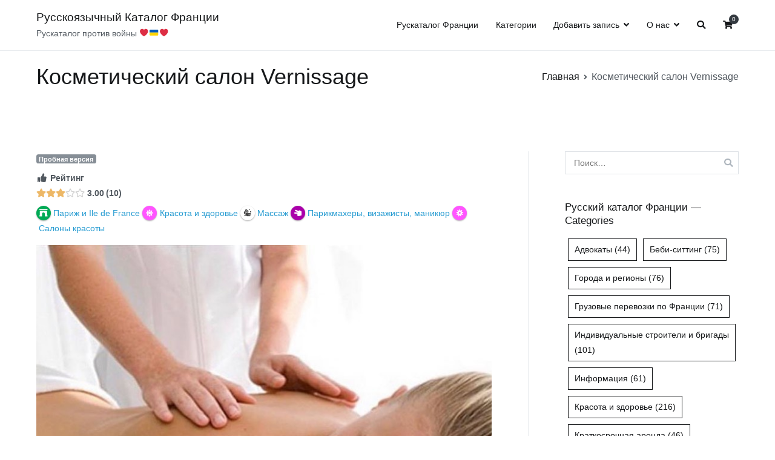

--- FILE ---
content_type: text/html; charset=UTF-8
request_url: https://ruskatalog.fr/directory-ruskatalog/listing/%D0%BA%D0%BE%D1%81%D0%BC%D0%B5%D1%82%D0%B8%D1%87%D0%B5%D1%81%D0%BA%D0%B8%D0%B9-%D1%81%D0%B0%D0%BB%D0%BE%D0%BD-vernissage/
body_size: 19072
content:
<!doctype html>
		<html lang="ru-RU" prefix="og: http://ogp.me/ns# business: http://ogp.me/ns/business#">
		
	<head>
<script async src="https://pagead2.googlesyndication.com/pagead/js/adsbygoogle.js?client=ca-pub-0146712117983693" crossorigin="anonymous"></script>

				<meta charset="UTF-8">
		<meta name="viewport" content="width=device-width, initial-scale=1">
		<link rel="profile" href="http://gmpg.org/xfn/11">
		
		<title>Косметический салон Vernissage &#8212; Русскоязычный Каталог Франции</title>
<meta name='robots' content='max-image-preview:large' />
<link rel="alternate" type="application/rss+xml" title="Русскоязычный Каталог Франции &raquo; Лента" href="https://ruskatalog.fr/feed/" />
<link rel="alternate" type="application/rss+xml" title="Русскоязычный Каталог Франции &raquo; Лента комментариев" href="https://ruskatalog.fr/comments/feed/" />
<script type="text/javascript">
window._wpemojiSettings = {"baseUrl":"https:\/\/s.w.org\/images\/core\/emoji\/14.0.0\/72x72\/","ext":".png","svgUrl":"https:\/\/s.w.org\/images\/core\/emoji\/14.0.0\/svg\/","svgExt":".svg","source":{"concatemoji":"https:\/\/ruskatalog.fr\/wp-includes\/js\/wp-emoji-release.min.js?ver=6.2.8"}};
/*! This file is auto-generated */
!function(e,a,t){var n,r,o,i=a.createElement("canvas"),p=i.getContext&&i.getContext("2d");function s(e,t){p.clearRect(0,0,i.width,i.height),p.fillText(e,0,0);e=i.toDataURL();return p.clearRect(0,0,i.width,i.height),p.fillText(t,0,0),e===i.toDataURL()}function c(e){var t=a.createElement("script");t.src=e,t.defer=t.type="text/javascript",a.getElementsByTagName("head")[0].appendChild(t)}for(o=Array("flag","emoji"),t.supports={everything:!0,everythingExceptFlag:!0},r=0;r<o.length;r++)t.supports[o[r]]=function(e){if(p&&p.fillText)switch(p.textBaseline="top",p.font="600 32px Arial",e){case"flag":return s("\ud83c\udff3\ufe0f\u200d\u26a7\ufe0f","\ud83c\udff3\ufe0f\u200b\u26a7\ufe0f")?!1:!s("\ud83c\uddfa\ud83c\uddf3","\ud83c\uddfa\u200b\ud83c\uddf3")&&!s("\ud83c\udff4\udb40\udc67\udb40\udc62\udb40\udc65\udb40\udc6e\udb40\udc67\udb40\udc7f","\ud83c\udff4\u200b\udb40\udc67\u200b\udb40\udc62\u200b\udb40\udc65\u200b\udb40\udc6e\u200b\udb40\udc67\u200b\udb40\udc7f");case"emoji":return!s("\ud83e\udef1\ud83c\udffb\u200d\ud83e\udef2\ud83c\udfff","\ud83e\udef1\ud83c\udffb\u200b\ud83e\udef2\ud83c\udfff")}return!1}(o[r]),t.supports.everything=t.supports.everything&&t.supports[o[r]],"flag"!==o[r]&&(t.supports.everythingExceptFlag=t.supports.everythingExceptFlag&&t.supports[o[r]]);t.supports.everythingExceptFlag=t.supports.everythingExceptFlag&&!t.supports.flag,t.DOMReady=!1,t.readyCallback=function(){t.DOMReady=!0},t.supports.everything||(n=function(){t.readyCallback()},a.addEventListener?(a.addEventListener("DOMContentLoaded",n,!1),e.addEventListener("load",n,!1)):(e.attachEvent("onload",n),a.attachEvent("onreadystatechange",function(){"complete"===a.readyState&&t.readyCallback()})),(e=t.source||{}).concatemoji?c(e.concatemoji):e.wpemoji&&e.twemoji&&(c(e.twemoji),c(e.wpemoji)))}(window,document,window._wpemojiSettings);
</script>
<style type="text/css">
img.wp-smiley,
img.emoji {
	display: inline !important;
	border: none !important;
	box-shadow: none !important;
	height: 1em !important;
	width: 1em !important;
	margin: 0 0.07em !important;
	vertical-align: -0.1em !important;
	background: none !important;
	padding: 0 !important;
}
</style>
	<link rel='stylesheet' id='drts-slider-photos-css' href='https://ruskatalog.fr/wp-content/plugins/directories-pro/assets/css/slider-photos.min.css?ver=1.3.98' type='text/css' media='all' />
<link rel='stylesheet' id='zoom-css' href='https://ruskatalog.fr/wp-content/plugins/directories-pro/assets/vendor/css/zoom.min.css?ver=1.3.98' type='text/css' media='all' />
<link rel='stylesheet' id='leaflet-css' href='https://ruskatalog.fr/wp-content/plugins/directories-pro/assets/vendor/css/leaflet.min.css?ver=1.3.98' type='text/css' media='all' />
<link rel='stylesheet' id='drts-location-leaflet-css' href='https://ruskatalog.fr/wp-content/plugins/directories-pro/assets/css/location-leaflet.min.css?ver=1.3.98' type='text/css' media='all' />
<link rel='stylesheet' id='drts-fontawesome-css' href='https://ruskatalog.fr/wp-content/plugins/directories/assets/vendor/css/fontawesome.min.css?ver=1.3.98' type='text/css' media='all' />
<link rel='stylesheet' id='drts-system-fontawesome-css' href='https://ruskatalog.fr/wp-content/plugins/directories/assets/css/system-fontawesome.min.css?ver=1.3.98' type='text/css' media='all' />
<link rel='stylesheet' id='drts-bootstrap-css' href='https://ruskatalog.fr/wp-content/plugins/directories/assets/css/bootstrap-main.min.css?ver=1.3.98' type='text/css' media='all' />
<link rel='stylesheet' id='drts-css' href='https://ruskatalog.fr/wp-content/plugins/directories/assets/css/main.min.css?ver=1.3.98' type='text/css' media='all' />
<link rel='stylesheet' id='directories-frontend-css' href='https://ruskatalog.fr/wp-content/plugins/directories-frontend/assets/css/main.min.css?ver=1.3.98' type='text/css' media='all' />
<link rel='stylesheet' id='directories-payments-css' href='https://ruskatalog.fr/wp-content/plugins/directories-payments/assets/css/main.min.css?ver=1.3.98' type='text/css' media='all' />
<link rel='stylesheet' id='directories-pro-css' href='https://ruskatalog.fr/wp-content/plugins/directories-pro/assets/css/main.min.css?ver=1.3.98' type='text/css' media='all' />
<link rel='stylesheet' id='directories-reviews-css' href='https://ruskatalog.fr/wp-content/plugins/directories-reviews/assets/css/main.min.css?ver=1.3.98' type='text/css' media='all' />
<link rel='stylesheet' id='wp-block-library-css' href='https://ruskatalog.fr/wp-includes/css/dist/block-library/style.min.css?ver=6.2.8' type='text/css' media='all' />
<style id='wp-block-library-theme-inline-css' type='text/css'>
.wp-block-audio figcaption{color:#555;font-size:13px;text-align:center}.is-dark-theme .wp-block-audio figcaption{color:hsla(0,0%,100%,.65)}.wp-block-audio{margin:0 0 1em}.wp-block-code{border:1px solid #ccc;border-radius:4px;font-family:Menlo,Consolas,monaco,monospace;padding:.8em 1em}.wp-block-embed figcaption{color:#555;font-size:13px;text-align:center}.is-dark-theme .wp-block-embed figcaption{color:hsla(0,0%,100%,.65)}.wp-block-embed{margin:0 0 1em}.blocks-gallery-caption{color:#555;font-size:13px;text-align:center}.is-dark-theme .blocks-gallery-caption{color:hsla(0,0%,100%,.65)}.wp-block-image figcaption{color:#555;font-size:13px;text-align:center}.is-dark-theme .wp-block-image figcaption{color:hsla(0,0%,100%,.65)}.wp-block-image{margin:0 0 1em}.wp-block-pullquote{border-bottom:4px solid;border-top:4px solid;color:currentColor;margin-bottom:1.75em}.wp-block-pullquote cite,.wp-block-pullquote footer,.wp-block-pullquote__citation{color:currentColor;font-size:.8125em;font-style:normal;text-transform:uppercase}.wp-block-quote{border-left:.25em solid;margin:0 0 1.75em;padding-left:1em}.wp-block-quote cite,.wp-block-quote footer{color:currentColor;font-size:.8125em;font-style:normal;position:relative}.wp-block-quote.has-text-align-right{border-left:none;border-right:.25em solid;padding-left:0;padding-right:1em}.wp-block-quote.has-text-align-center{border:none;padding-left:0}.wp-block-quote.is-large,.wp-block-quote.is-style-large,.wp-block-quote.is-style-plain{border:none}.wp-block-search .wp-block-search__label{font-weight:700}.wp-block-search__button{border:1px solid #ccc;padding:.375em .625em}:where(.wp-block-group.has-background){padding:1.25em 2.375em}.wp-block-separator.has-css-opacity{opacity:.4}.wp-block-separator{border:none;border-bottom:2px solid;margin-left:auto;margin-right:auto}.wp-block-separator.has-alpha-channel-opacity{opacity:1}.wp-block-separator:not(.is-style-wide):not(.is-style-dots){width:100px}.wp-block-separator.has-background:not(.is-style-dots){border-bottom:none;height:1px}.wp-block-separator.has-background:not(.is-style-wide):not(.is-style-dots){height:2px}.wp-block-table{margin:0 0 1em}.wp-block-table td,.wp-block-table th{word-break:normal}.wp-block-table figcaption{color:#555;font-size:13px;text-align:center}.is-dark-theme .wp-block-table figcaption{color:hsla(0,0%,100%,.65)}.wp-block-video figcaption{color:#555;font-size:13px;text-align:center}.is-dark-theme .wp-block-video figcaption{color:hsla(0,0%,100%,.65)}.wp-block-video{margin:0 0 1em}.wp-block-template-part.has-background{margin-bottom:0;margin-top:0;padding:1.25em 2.375em}
</style>
<link rel='stylesheet' id='wc-blocks-vendors-style-css' href='https://ruskatalog.fr/wp-content/plugins/woocommerce/packages/woocommerce-blocks/build/wc-blocks-vendors-style.css?ver=9.4.3' type='text/css' media='all' />
<link rel='stylesheet' id='wc-blocks-style-css' href='https://ruskatalog.fr/wp-content/plugins/woocommerce/packages/woocommerce-blocks/build/wc-blocks-style.css?ver=9.4.3' type='text/css' media='all' />
<link rel='stylesheet' id='classic-theme-styles-css' href='https://ruskatalog.fr/wp-includes/css/classic-themes.min.css?ver=6.2.8' type='text/css' media='all' />
<style id='global-styles-inline-css' type='text/css'>
body{--wp--preset--color--black: #000000;--wp--preset--color--cyan-bluish-gray: #abb8c3;--wp--preset--color--white: #ffffff;--wp--preset--color--pale-pink: #f78da7;--wp--preset--color--vivid-red: #cf2e2e;--wp--preset--color--luminous-vivid-orange: #ff6900;--wp--preset--color--luminous-vivid-amber: #fcb900;--wp--preset--color--light-green-cyan: #7bdcb5;--wp--preset--color--vivid-green-cyan: #00d084;--wp--preset--color--pale-cyan-blue: #8ed1fc;--wp--preset--color--vivid-cyan-blue: #0693e3;--wp--preset--color--vivid-purple: #9b51e0;--wp--preset--gradient--vivid-cyan-blue-to-vivid-purple: linear-gradient(135deg,rgba(6,147,227,1) 0%,rgb(155,81,224) 100%);--wp--preset--gradient--light-green-cyan-to-vivid-green-cyan: linear-gradient(135deg,rgb(122,220,180) 0%,rgb(0,208,130) 100%);--wp--preset--gradient--luminous-vivid-amber-to-luminous-vivid-orange: linear-gradient(135deg,rgba(252,185,0,1) 0%,rgba(255,105,0,1) 100%);--wp--preset--gradient--luminous-vivid-orange-to-vivid-red: linear-gradient(135deg,rgba(255,105,0,1) 0%,rgb(207,46,46) 100%);--wp--preset--gradient--very-light-gray-to-cyan-bluish-gray: linear-gradient(135deg,rgb(238,238,238) 0%,rgb(169,184,195) 100%);--wp--preset--gradient--cool-to-warm-spectrum: linear-gradient(135deg,rgb(74,234,220) 0%,rgb(151,120,209) 20%,rgb(207,42,186) 40%,rgb(238,44,130) 60%,rgb(251,105,98) 80%,rgb(254,248,76) 100%);--wp--preset--gradient--blush-light-purple: linear-gradient(135deg,rgb(255,206,236) 0%,rgb(152,150,240) 100%);--wp--preset--gradient--blush-bordeaux: linear-gradient(135deg,rgb(254,205,165) 0%,rgb(254,45,45) 50%,rgb(107,0,62) 100%);--wp--preset--gradient--luminous-dusk: linear-gradient(135deg,rgb(255,203,112) 0%,rgb(199,81,192) 50%,rgb(65,88,208) 100%);--wp--preset--gradient--pale-ocean: linear-gradient(135deg,rgb(255,245,203) 0%,rgb(182,227,212) 50%,rgb(51,167,181) 100%);--wp--preset--gradient--electric-grass: linear-gradient(135deg,rgb(202,248,128) 0%,rgb(113,206,126) 100%);--wp--preset--gradient--midnight: linear-gradient(135deg,rgb(2,3,129) 0%,rgb(40,116,252) 100%);--wp--preset--duotone--dark-grayscale: url('#wp-duotone-dark-grayscale');--wp--preset--duotone--grayscale: url('#wp-duotone-grayscale');--wp--preset--duotone--purple-yellow: url('#wp-duotone-purple-yellow');--wp--preset--duotone--blue-red: url('#wp-duotone-blue-red');--wp--preset--duotone--midnight: url('#wp-duotone-midnight');--wp--preset--duotone--magenta-yellow: url('#wp-duotone-magenta-yellow');--wp--preset--duotone--purple-green: url('#wp-duotone-purple-green');--wp--preset--duotone--blue-orange: url('#wp-duotone-blue-orange');--wp--preset--font-size--small: 13px;--wp--preset--font-size--medium: 20px;--wp--preset--font-size--large: 36px;--wp--preset--font-size--x-large: 42px;--wp--preset--spacing--20: 0.44rem;--wp--preset--spacing--30: 0.67rem;--wp--preset--spacing--40: 1rem;--wp--preset--spacing--50: 1.5rem;--wp--preset--spacing--60: 2.25rem;--wp--preset--spacing--70: 3.38rem;--wp--preset--spacing--80: 5.06rem;--wp--preset--shadow--natural: 6px 6px 9px rgba(0, 0, 0, 0.2);--wp--preset--shadow--deep: 12px 12px 50px rgba(0, 0, 0, 0.4);--wp--preset--shadow--sharp: 6px 6px 0px rgba(0, 0, 0, 0.2);--wp--preset--shadow--outlined: 6px 6px 0px -3px rgba(255, 255, 255, 1), 6px 6px rgba(0, 0, 0, 1);--wp--preset--shadow--crisp: 6px 6px 0px rgba(0, 0, 0, 1);}:where(.is-layout-flex){gap: 0.5em;}body .is-layout-flow > .alignleft{float: left;margin-inline-start: 0;margin-inline-end: 2em;}body .is-layout-flow > .alignright{float: right;margin-inline-start: 2em;margin-inline-end: 0;}body .is-layout-flow > .aligncenter{margin-left: auto !important;margin-right: auto !important;}body .is-layout-constrained > .alignleft{float: left;margin-inline-start: 0;margin-inline-end: 2em;}body .is-layout-constrained > .alignright{float: right;margin-inline-start: 2em;margin-inline-end: 0;}body .is-layout-constrained > .aligncenter{margin-left: auto !important;margin-right: auto !important;}body .is-layout-constrained > :where(:not(.alignleft):not(.alignright):not(.alignfull)){max-width: var(--wp--style--global--content-size);margin-left: auto !important;margin-right: auto !important;}body .is-layout-constrained > .alignwide{max-width: var(--wp--style--global--wide-size);}body .is-layout-flex{display: flex;}body .is-layout-flex{flex-wrap: wrap;align-items: center;}body .is-layout-flex > *{margin: 0;}:where(.wp-block-columns.is-layout-flex){gap: 2em;}.has-black-color{color: var(--wp--preset--color--black) !important;}.has-cyan-bluish-gray-color{color: var(--wp--preset--color--cyan-bluish-gray) !important;}.has-white-color{color: var(--wp--preset--color--white) !important;}.has-pale-pink-color{color: var(--wp--preset--color--pale-pink) !important;}.has-vivid-red-color{color: var(--wp--preset--color--vivid-red) !important;}.has-luminous-vivid-orange-color{color: var(--wp--preset--color--luminous-vivid-orange) !important;}.has-luminous-vivid-amber-color{color: var(--wp--preset--color--luminous-vivid-amber) !important;}.has-light-green-cyan-color{color: var(--wp--preset--color--light-green-cyan) !important;}.has-vivid-green-cyan-color{color: var(--wp--preset--color--vivid-green-cyan) !important;}.has-pale-cyan-blue-color{color: var(--wp--preset--color--pale-cyan-blue) !important;}.has-vivid-cyan-blue-color{color: var(--wp--preset--color--vivid-cyan-blue) !important;}.has-vivid-purple-color{color: var(--wp--preset--color--vivid-purple) !important;}.has-black-background-color{background-color: var(--wp--preset--color--black) !important;}.has-cyan-bluish-gray-background-color{background-color: var(--wp--preset--color--cyan-bluish-gray) !important;}.has-white-background-color{background-color: var(--wp--preset--color--white) !important;}.has-pale-pink-background-color{background-color: var(--wp--preset--color--pale-pink) !important;}.has-vivid-red-background-color{background-color: var(--wp--preset--color--vivid-red) !important;}.has-luminous-vivid-orange-background-color{background-color: var(--wp--preset--color--luminous-vivid-orange) !important;}.has-luminous-vivid-amber-background-color{background-color: var(--wp--preset--color--luminous-vivid-amber) !important;}.has-light-green-cyan-background-color{background-color: var(--wp--preset--color--light-green-cyan) !important;}.has-vivid-green-cyan-background-color{background-color: var(--wp--preset--color--vivid-green-cyan) !important;}.has-pale-cyan-blue-background-color{background-color: var(--wp--preset--color--pale-cyan-blue) !important;}.has-vivid-cyan-blue-background-color{background-color: var(--wp--preset--color--vivid-cyan-blue) !important;}.has-vivid-purple-background-color{background-color: var(--wp--preset--color--vivid-purple) !important;}.has-black-border-color{border-color: var(--wp--preset--color--black) !important;}.has-cyan-bluish-gray-border-color{border-color: var(--wp--preset--color--cyan-bluish-gray) !important;}.has-white-border-color{border-color: var(--wp--preset--color--white) !important;}.has-pale-pink-border-color{border-color: var(--wp--preset--color--pale-pink) !important;}.has-vivid-red-border-color{border-color: var(--wp--preset--color--vivid-red) !important;}.has-luminous-vivid-orange-border-color{border-color: var(--wp--preset--color--luminous-vivid-orange) !important;}.has-luminous-vivid-amber-border-color{border-color: var(--wp--preset--color--luminous-vivid-amber) !important;}.has-light-green-cyan-border-color{border-color: var(--wp--preset--color--light-green-cyan) !important;}.has-vivid-green-cyan-border-color{border-color: var(--wp--preset--color--vivid-green-cyan) !important;}.has-pale-cyan-blue-border-color{border-color: var(--wp--preset--color--pale-cyan-blue) !important;}.has-vivid-cyan-blue-border-color{border-color: var(--wp--preset--color--vivid-cyan-blue) !important;}.has-vivid-purple-border-color{border-color: var(--wp--preset--color--vivid-purple) !important;}.has-vivid-cyan-blue-to-vivid-purple-gradient-background{background: var(--wp--preset--gradient--vivid-cyan-blue-to-vivid-purple) !important;}.has-light-green-cyan-to-vivid-green-cyan-gradient-background{background: var(--wp--preset--gradient--light-green-cyan-to-vivid-green-cyan) !important;}.has-luminous-vivid-amber-to-luminous-vivid-orange-gradient-background{background: var(--wp--preset--gradient--luminous-vivid-amber-to-luminous-vivid-orange) !important;}.has-luminous-vivid-orange-to-vivid-red-gradient-background{background: var(--wp--preset--gradient--luminous-vivid-orange-to-vivid-red) !important;}.has-very-light-gray-to-cyan-bluish-gray-gradient-background{background: var(--wp--preset--gradient--very-light-gray-to-cyan-bluish-gray) !important;}.has-cool-to-warm-spectrum-gradient-background{background: var(--wp--preset--gradient--cool-to-warm-spectrum) !important;}.has-blush-light-purple-gradient-background{background: var(--wp--preset--gradient--blush-light-purple) !important;}.has-blush-bordeaux-gradient-background{background: var(--wp--preset--gradient--blush-bordeaux) !important;}.has-luminous-dusk-gradient-background{background: var(--wp--preset--gradient--luminous-dusk) !important;}.has-pale-ocean-gradient-background{background: var(--wp--preset--gradient--pale-ocean) !important;}.has-electric-grass-gradient-background{background: var(--wp--preset--gradient--electric-grass) !important;}.has-midnight-gradient-background{background: var(--wp--preset--gradient--midnight) !important;}.has-small-font-size{font-size: var(--wp--preset--font-size--small) !important;}.has-medium-font-size{font-size: var(--wp--preset--font-size--medium) !important;}.has-large-font-size{font-size: var(--wp--preset--font-size--large) !important;}.has-x-large-font-size{font-size: var(--wp--preset--font-size--x-large) !important;}
.wp-block-navigation a:where(:not(.wp-element-button)){color: inherit;}
:where(.wp-block-columns.is-layout-flex){gap: 2em;}
.wp-block-pullquote{font-size: 1.5em;line-height: 1.6;}
</style>
<link rel='stylesheet' id='a3-pvc-style-css' href='https://ruskatalog.fr/wp-content/plugins/page-views-count/assets/css/style.min.css?ver=2.6.2' type='text/css' media='all' />
<link rel='stylesheet' id='woocommerce-layout-css' href='https://ruskatalog.fr/wp-content/plugins/woocommerce/assets/css/woocommerce-layout.css?ver=7.4.0' type='text/css' media='all' />
<link rel='stylesheet' id='woocommerce-smallscreen-css' href='https://ruskatalog.fr/wp-content/plugins/woocommerce/assets/css/woocommerce-smallscreen.css?ver=7.4.0' type='text/css' media='only screen and (max-width: 768px)' />
<link rel='stylesheet' id='woocommerce-general-css' href='https://ruskatalog.fr/wp-content/plugins/woocommerce/assets/css/woocommerce.css?ver=7.4.0' type='text/css' media='all' />
<style id='woocommerce-inline-inline-css' type='text/css'>
.woocommerce form .form-row .required { visibility: visible; }
</style>
<link rel='stylesheet' id='font-awesome-css' href='https://ruskatalog.fr/wp-content/themes/zakra/assets/lib/font-awesome/css/font-awesome.min.css?ver=4.7.0' type='text/css' media='all' />
<link rel='stylesheet' id='zakra-style-css' href='https://ruskatalog.fr/wp-content/themes/zakra/style.css?ver=6.2.8' type='text/css' media='all' />
<style id='zakra-style-inline-css' type='text/css'>
button, input[type="button"], input[type="reset"], input[type="submit"]{color: #bcbcbc;}button:hover, input[type="button"]:hover, input[type="reset"]:hover, input[type="submit"]:hover{color: #eaeaea;}
</style>
<link rel='stylesheet' id='zakra-woocommerce-style-css' href='https://ruskatalog.fr/wp-content/themes/zakra/assets/css/woocommerce.css?ver=1.4.7' type='text/css' media='all' />
<style id='zakra-woocommerce-style-inline-css' type='text/css'>
.woocommerce a.button, .woocommerce a.button.alt, .woocommerce button.button, .woocommerce button.button.alt, .woocommerce ul.products a.button, .woocommerce div.product form.cart .button{color: #bcbcbc;}.woocommerce a.button:hover, .woocommerce a.button.alt:hover, .woocommerce button.button:hover, .woocommerce button.button.alt:hover, .woocommerce ul.products a.button:hover, .woocommerce div.product form.cart .button:hover{color: #eaeaea;}
</style>
<link rel='stylesheet' id='a3pvc-css' href='//ruskatalog.fr/wp-content/uploads/sass/pvc.min.css?ver=1676501908' type='text/css' media='all' />
<script type='text/javascript' src='https://ruskatalog.fr/wp-includes/js/jquery/jquery.min.js?ver=3.6.4' id='jquery-core-js'></script>
<script type='text/javascript' src='https://ruskatalog.fr/wp-includes/js/jquery/jquery-migrate.min.js?ver=3.4.0' id='jquery-migrate-js'></script>
<script type='text/javascript' src='https://ruskatalog.fr/wp-content/plugins/directories/assets/vendor/js/popper.min.js?ver=1.3.98' id='drts-popper-js'></script>
<script type='text/javascript' src='https://ruskatalog.fr/wp-content/plugins/directories/assets/vendor/js/cq-prolyfill.min.js?ver=1.3.98' id='cq-polyfill-js'></script>
<link rel="https://api.w.org/" href="https://ruskatalog.fr/wp-json/" /><link rel="alternate" type="application/json" href="https://ruskatalog.fr/wp-json/wp/v2/ruskatalog_dir_ltg/1893" /><link rel="EditURI" type="application/rsd+xml" title="RSD" href="https://ruskatalog.fr/xmlrpc.php?rsd" />
<link rel="wlwmanifest" type="application/wlwmanifest+xml" href="https://ruskatalog.fr/wp-includes/wlwmanifest.xml" />
<meta name="generator" content="WordPress 6.2.8" />
<meta name="generator" content="WooCommerce 7.4.0" />
<link rel="canonical" href="https://ruskatalog.fr/directory-ruskatalog/listing/%d0%ba%d0%be%d1%81%d0%bc%d0%b5%d1%82%d0%b8%d1%87%d0%b5%d1%81%d0%ba%d0%b8%d0%b9-%d1%81%d0%b0%d0%bb%d0%be%d0%bd-vernissage/" />
<link rel='shortlink' href='https://ruskatalog.fr/?p=1893' />
<link rel="alternate" type="application/json+oembed" href="https://ruskatalog.fr/wp-json/oembed/1.0/embed?url=https%3A%2F%2Fruskatalog.fr%2Fdirectory-ruskatalog%2Flisting%2F%25d0%25ba%25d0%25be%25d1%2581%25d0%25bc%25d0%25b5%25d1%2582%25d0%25b8%25d1%2587%25d0%25b5%25d1%2581%25d0%25ba%25d0%25b8%25d0%25b9-%25d1%2581%25d0%25b0%25d0%25bb%25d0%25be%25d0%25bd-vernissage%2F" />
<link rel="alternate" type="text/xml+oembed" href="https://ruskatalog.fr/wp-json/oembed/1.0/embed?url=https%3A%2F%2Fruskatalog.fr%2Fdirectory-ruskatalog%2Flisting%2F%25d0%25ba%25d0%25be%25d1%2581%25d0%25bc%25d0%25b5%25d1%2582%25d0%25b8%25d1%2587%25d0%25b5%25d1%2581%25d0%25ba%25d0%25b8%25d0%25b9-%25d1%2581%25d0%25b0%25d0%25bb%25d0%25be%25d0%25bd-vernissage%2F&#038;format=xml" />
		<style id="background-color-css">
			body.custom-background #page { background-color: # }
		</style>
			<noscript><style>.woocommerce-product-gallery{ opacity: 1 !important; }</style></noscript>
	<script type="application/ld+json">{"@context":"http:\/\/schema.org","@type":"LocalBusiness","description":" \u0421\u0430\u043b\u043e\u043d \u00ab\u0412\u0435\u0440\u043d\u0438\u0441\u0430\u0436\u00bb, \u0441\u043e\u0437\u0434\u0430\u043d\u043d\u044b\u0439 \u0432 2012 \u0433\u043e\u0434\u0443, \u043f\u0440\u0435\u0434\u043b\u0430\u0433\u0430\u0435\u0442 \u0432\u044b\u0441\u043e\u043a\u043e\u043a\u0430\u0447\u0435\u0441\u0442\u0432\u0435\u043d\u043d\u044b\u0435 \u043a\u043e\u0441\u043c\u0435\u0442\u0438\u0447\u0435\u0441\u043a\u0438\u0435 \u043f\u0440\u043e\u0446\u0435\u0434\u0443\u0440\u044b \u0438 \u043f\u0440\u043e\u0446\u0435\u0434\u0443\u0440\u044b \u0434\u043b\u044f \u0434\u0435\u0439\u0441\u0442\u0432\u0438\u0442\u0435\u043b\u044c\u043d\u043e \u0442\u0440\u0435\u0431\u043e\u0432\u0430\u0442\u0435\u043b\u044c\u043d\u044b\u0445 \u043a\u043b\u0438\u0435\u043d\u0442\u043e\u0432. \u041f\u0440\u0438\u0437\u043d\u0430\u043d\u043d\u044b\u0439 \u0441 \u0441\u0430\u043c\u043e\u0433\u043e \u043d\u0430\u0447\u0430\u043b\u0430 \u0437\u0430 \u0438\u0441\u043a\u043b\u044e\u0447\u0435\u043d\u0438\u0435\u043c \u043f\u0440\u043e\u0446\u0435\u0434\u0443\u0440 \u0434\u043b\u044f \u0440\u0443\u043a \u0438 \u043d\u043e\u0433 \u0438 \u043c\u043e\u0434\u0435\u043b\u0438\u0440\u043e\u0432\u0430\u043d\u0438\u044f \u0433\u043b\u0430\u0437, \u0441\u0430\u043b\u043e\u043d \u043f\u043e\u043b\u043d\u043e\u0441\u0442\u044c\u044e \u0438\u0437\u043c\u0435\u043d\u0438\u043b \u0441\u0432\u043e\u0435 \u043f\u0440\u043e\u0441\u0442\u0440\u0430\u043d\u0441\u0442\u0432\u043e \u043b\u0435\u0442\u043e\u043c 2018 \u0433\u043e\u0434\u0430 \u0438...","name":"\u041a\u043e\u0441\u043c\u0435\u0442\u0438\u0447\u0435\u0441\u043a\u0438\u0439 \u0441\u0430\u043b\u043e\u043d Vernissage","telephone":"07 81 85 98 97","faxNumber":"01 45 51 67 71","email":"contact@vernissage-paris.com","url":"http:\/\/www.vernissage-paris.com\/","sameAs":"https:\/\/www.instagram.com\/vernissageparis\/","image":"https:\/\/ruskatalog.fr\/wp-content\/uploads\/2021\/02\/89259419_211916086666704_4384695429806684046_n.jpg","address":{"@type":"PostalAddress","addressCountry":"FR","addressRegion":"\u0418\u043b\u044c-\u0434\u0435-\u0424\u0440\u0430\u043d\u0441","addressLocality":"\u041f\u0430\u0440\u0438\u0436","postalCode":"75007","streetAddress":"Avenue de la Motte-Picquet"},"geo":{"@type":"GeoCoordinates","latitude":48.857453,"longitude":2.31022}}</script>
<meta property="og:site_name" content="Русскоязычный Каталог Франции" />
<meta property="og:type" content="business.business" />
<meta property="og:url" content="https://ruskatalog.fr/directory-ruskatalog/listing/%d0%ba%d0%be%d1%81%d0%bc%d0%b5%d1%82%d0%b8%d1%87%d0%b5%d1%81%d0%ba%d0%b8%d0%b9-%d1%81%d0%b0%d0%bb%d0%be%d0%bd-vernissage/" />
<meta property="og:description" content=" Салон «Вернисаж», созданный в 2012 году, предлагает высококачественные косметические процедуры и процедуры для действительно требовательных клиентов. Признанный с самого начала за исключением процедур для рук и ног и моделирования глаз, салон полностью изменил свое пространство летом 2018 года и..." />
<meta property="og:title" content="Косметический салон Vernissage" />
<meta property="og:image" content="https://ruskatalog.fr/wp-content/uploads/2021/02/89259419_211916086666704_4384695429806684046_n.jpg" />
<meta property="og:image" content="https://ruskatalog.fr/wp-content/uploads/2021/02/142147063_739064090051044_8214194461909053106_n-1024x1024.jpg" />
<meta property="og:image" content="https://ruskatalog.fr/wp-content/uploads/2021/02/145451728_131261148777778_7406940776445157764_n-1024x1022.jpg" />
<meta property="business:contact_data:street_address" content="Avenue de la Motte-Picquet" />
<meta property="business:contact_data:locality" content="Париж" />
<meta property="business:contact_data:region" content="Иль-де-Франс" />
<meta property="business:contact_data:postal_code" content="75007" />
<meta property="business:contact_data:country_name" content="FR" /><link rel="icon" href="https://ruskatalog.fr/wp-content/uploads/2020/08/cropped-kissclipart-catalog-icon-file-icon-business-essential-icon-f6c2203822b0291e-32x32.png" sizes="32x32" />
<link rel="icon" href="https://ruskatalog.fr/wp-content/uploads/2020/08/cropped-kissclipart-catalog-icon-file-icon-business-essential-icon-f6c2203822b0291e-192x192.png" sizes="192x192" />
<link rel="apple-touch-icon" href="https://ruskatalog.fr/wp-content/uploads/2020/08/cropped-kissclipart-catalog-icon-file-icon-business-essential-icon-f6c2203822b0291e-180x180.png" />
<meta name="msapplication-TileImage" content="https://ruskatalog.fr/wp-content/uploads/2020/08/cropped-kissclipart-catalog-icon-file-icon-business-essential-icon-f6c2203822b0291e-270x270.png" />

	</head>

<!-- Google tag (gtag.js) -->
<script async src="https://www.googletagmanager.com/gtag/js?id=G-QJ0HB0EJVG"></script>
<script>
  window.dataLayer = window.dataLayer || [];
  function gtag(){dataLayer.push(arguments);}
  gtag('js', new Date());

  gtag('config', 'G-QJ0HB0EJVG');
</script>

<body class="ruskatalog_dir_ltg-template-default single single-ruskatalog_dir_ltg postid-1893 wp-embed-responsive theme-zakra woocommerce-no-js tg-site-layout--right tg-container--wide has-page-header has-breadcrumbs woocommerce-active drts-entity drts-entity-post drts-entity-payment-plan-113 drts-view-viewentity">

<svg xmlns="http://www.w3.org/2000/svg" viewBox="0 0 0 0" width="0" height="0" focusable="false" role="none" style="visibility: hidden; position: absolute; left: -9999px; overflow: hidden;" ><defs><filter id="wp-duotone-dark-grayscale"><feColorMatrix color-interpolation-filters="sRGB" type="matrix" values=" .299 .587 .114 0 0 .299 .587 .114 0 0 .299 .587 .114 0 0 .299 .587 .114 0 0 " /><feComponentTransfer color-interpolation-filters="sRGB" ><feFuncR type="table" tableValues="0 0.49803921568627" /><feFuncG type="table" tableValues="0 0.49803921568627" /><feFuncB type="table" tableValues="0 0.49803921568627" /><feFuncA type="table" tableValues="1 1" /></feComponentTransfer><feComposite in2="SourceGraphic" operator="in" /></filter></defs></svg><svg xmlns="http://www.w3.org/2000/svg" viewBox="0 0 0 0" width="0" height="0" focusable="false" role="none" style="visibility: hidden; position: absolute; left: -9999px; overflow: hidden;" ><defs><filter id="wp-duotone-grayscale"><feColorMatrix color-interpolation-filters="sRGB" type="matrix" values=" .299 .587 .114 0 0 .299 .587 .114 0 0 .299 .587 .114 0 0 .299 .587 .114 0 0 " /><feComponentTransfer color-interpolation-filters="sRGB" ><feFuncR type="table" tableValues="0 1" /><feFuncG type="table" tableValues="0 1" /><feFuncB type="table" tableValues="0 1" /><feFuncA type="table" tableValues="1 1" /></feComponentTransfer><feComposite in2="SourceGraphic" operator="in" /></filter></defs></svg><svg xmlns="http://www.w3.org/2000/svg" viewBox="0 0 0 0" width="0" height="0" focusable="false" role="none" style="visibility: hidden; position: absolute; left: -9999px; overflow: hidden;" ><defs><filter id="wp-duotone-purple-yellow"><feColorMatrix color-interpolation-filters="sRGB" type="matrix" values=" .299 .587 .114 0 0 .299 .587 .114 0 0 .299 .587 .114 0 0 .299 .587 .114 0 0 " /><feComponentTransfer color-interpolation-filters="sRGB" ><feFuncR type="table" tableValues="0.54901960784314 0.98823529411765" /><feFuncG type="table" tableValues="0 1" /><feFuncB type="table" tableValues="0.71764705882353 0.25490196078431" /><feFuncA type="table" tableValues="1 1" /></feComponentTransfer><feComposite in2="SourceGraphic" operator="in" /></filter></defs></svg><svg xmlns="http://www.w3.org/2000/svg" viewBox="0 0 0 0" width="0" height="0" focusable="false" role="none" style="visibility: hidden; position: absolute; left: -9999px; overflow: hidden;" ><defs><filter id="wp-duotone-blue-red"><feColorMatrix color-interpolation-filters="sRGB" type="matrix" values=" .299 .587 .114 0 0 .299 .587 .114 0 0 .299 .587 .114 0 0 .299 .587 .114 0 0 " /><feComponentTransfer color-interpolation-filters="sRGB" ><feFuncR type="table" tableValues="0 1" /><feFuncG type="table" tableValues="0 0.27843137254902" /><feFuncB type="table" tableValues="0.5921568627451 0.27843137254902" /><feFuncA type="table" tableValues="1 1" /></feComponentTransfer><feComposite in2="SourceGraphic" operator="in" /></filter></defs></svg><svg xmlns="http://www.w3.org/2000/svg" viewBox="0 0 0 0" width="0" height="0" focusable="false" role="none" style="visibility: hidden; position: absolute; left: -9999px; overflow: hidden;" ><defs><filter id="wp-duotone-midnight"><feColorMatrix color-interpolation-filters="sRGB" type="matrix" values=" .299 .587 .114 0 0 .299 .587 .114 0 0 .299 .587 .114 0 0 .299 .587 .114 0 0 " /><feComponentTransfer color-interpolation-filters="sRGB" ><feFuncR type="table" tableValues="0 0" /><feFuncG type="table" tableValues="0 0.64705882352941" /><feFuncB type="table" tableValues="0 1" /><feFuncA type="table" tableValues="1 1" /></feComponentTransfer><feComposite in2="SourceGraphic" operator="in" /></filter></defs></svg><svg xmlns="http://www.w3.org/2000/svg" viewBox="0 0 0 0" width="0" height="0" focusable="false" role="none" style="visibility: hidden; position: absolute; left: -9999px; overflow: hidden;" ><defs><filter id="wp-duotone-magenta-yellow"><feColorMatrix color-interpolation-filters="sRGB" type="matrix" values=" .299 .587 .114 0 0 .299 .587 .114 0 0 .299 .587 .114 0 0 .299 .587 .114 0 0 " /><feComponentTransfer color-interpolation-filters="sRGB" ><feFuncR type="table" tableValues="0.78039215686275 1" /><feFuncG type="table" tableValues="0 0.94901960784314" /><feFuncB type="table" tableValues="0.35294117647059 0.47058823529412" /><feFuncA type="table" tableValues="1 1" /></feComponentTransfer><feComposite in2="SourceGraphic" operator="in" /></filter></defs></svg><svg xmlns="http://www.w3.org/2000/svg" viewBox="0 0 0 0" width="0" height="0" focusable="false" role="none" style="visibility: hidden; position: absolute; left: -9999px; overflow: hidden;" ><defs><filter id="wp-duotone-purple-green"><feColorMatrix color-interpolation-filters="sRGB" type="matrix" values=" .299 .587 .114 0 0 .299 .587 .114 0 0 .299 .587 .114 0 0 .299 .587 .114 0 0 " /><feComponentTransfer color-interpolation-filters="sRGB" ><feFuncR type="table" tableValues="0.65098039215686 0.40392156862745" /><feFuncG type="table" tableValues="0 1" /><feFuncB type="table" tableValues="0.44705882352941 0.4" /><feFuncA type="table" tableValues="1 1" /></feComponentTransfer><feComposite in2="SourceGraphic" operator="in" /></filter></defs></svg><svg xmlns="http://www.w3.org/2000/svg" viewBox="0 0 0 0" width="0" height="0" focusable="false" role="none" style="visibility: hidden; position: absolute; left: -9999px; overflow: hidden;" ><defs><filter id="wp-duotone-blue-orange"><feColorMatrix color-interpolation-filters="sRGB" type="matrix" values=" .299 .587 .114 0 0 .299 .587 .114 0 0 .299 .587 .114 0 0 .299 .587 .114 0 0 " /><feComponentTransfer color-interpolation-filters="sRGB" ><feFuncR type="table" tableValues="0.098039215686275 1" /><feFuncG type="table" tableValues="0 0.66274509803922" /><feFuncB type="table" tableValues="0.84705882352941 0.41960784313725" /><feFuncA type="table" tableValues="1 1" /></feComponentTransfer><feComposite in2="SourceGraphic" operator="in" /></filter></defs></svg>
<div id="page" class="site tg-site">
				<a class="skip-link screen-reader-text" href="#content">Перейти к содержимому</a>
		

	<header id="masthead" class="site-header tg-site-header tg-site-header--left">

		


	<div class="tg-site-header-bottom">
	<div class="tg-header-container tg-container tg-container--flex tg-container--flex-center tg-container--flex-space-between">

		
		<div class="site-branding">
						<div class="site-info-wrap">
									<p class="site-title">
						<a href="https://ruskatalog.fr/" rel="home">Русскоязычный Каталог Франции</a>
					</p>
										<p class="site-description">Рускаталог против войны ❤️🇺🇦❤️</p>
							</div>

		</div><!-- .site-branding -->
				<nav id="site-navigation" class="main-navigation tg-primary-menu tg-primary-menu--style-underline">
				<div class="menu"><ul id="primary-menu" class="menu-primary"><li id="menu-item-65" class="menu-item menu-item-type-post_type menu-item-object-page menu-item-home menu-item-65"><a href="https://ruskatalog.fr/">Рускаталог Франции</a></li>
<li id="menu-item-237" class="menu-item menu-item-type-post_type menu-item-object-page menu-item-237"><a href="https://ruskatalog.fr/%d0%ba%d0%b0%d1%82%d0%b5%d0%b3%d0%be%d1%80%d0%b8%d0%b8/">Категории</a></li>
<li id="menu-item-57" class="menu-item menu-item-type-post_type menu-item-object-page menu-item-has-children menu-item-57"><a href="https://ruskatalog.fr/add-directory-listing/">Добавить запись</a>
<ul class="sub-menu">
	<li id="menu-item-247" class="menu-item menu-item-type-post_type menu-item-object-page menu-item-247"><a href="https://ruskatalog.fr/add-directory-listing/">Добавить запись</a></li>
	<li id="menu-item-238" class="menu-item menu-item-type-post_type menu-item-object-page menu-item-has-children menu-item-238"><a href="https://ruskatalog.fr/%d0%b0%d0%ba%d0%ba%d0%b0%d1%83%d0%bd%d1%82/">Мой аккаунт</a>
	<ul class="sub-menu">
		<li id="menu-item-271" class="menu-item menu-item-type-custom menu-item-object-custom menu-item-271"><a href="http://ruskatalog.fr/wp-login.php?action=logout">Выйти</a></li>
	</ul>
</li>
</ul>
</li>
<li id="menu-item-68" class="menu-item menu-item-type-post_type menu-item-object-page menu-item-has-children menu-item-68"><a href="https://ruskatalog.fr/%d0%be-%d0%bd%d0%b0%d1%81/">О нас</a>
<ul class="sub-menu">
	<li id="menu-item-2896" class="menu-item menu-item-type-post_type menu-item-object-page menu-item-2896"><a href="https://ruskatalog.fr/%d0%be-%d0%bd%d0%b0%d1%81/">О нас</a></li>
	<li id="menu-item-2878" class="menu-item menu-item-type-post_type menu-item-object-page menu-item-2878"><a href="https://ruskatalog.fr/%d1%80%d1%83%d1%81%d0%ba%d0%b0%d1%82%d0%b0%d0%bb%d0%be%d0%b3-%d0%bf%d1%80%d0%be%d1%82%d0%b8%d0%b2-%d0%b2%d0%be%d0%b9%d0%bd%d1%8b-%d0%b2-%d1%83%d0%ba%d1%80%d0%b0%d0%b8%d0%bd%d0%b5/">Рускаталог против войны в Украине</a></li>
</ul>
</li>
<li class="menu-item tg-menu-item tg-menu-item-search"><a><i class="tg-icon tg-icon-search"></i></a><form role="search" method="get" class="search-form" action="https://ruskatalog.fr/">
				<label>
					<span class="screen-reader-text">Найти:</span>
					<input type="search" class="search-field" placeholder="Поиск&hellip;" value="" name="s" />
				</label>
				<input type="submit" class="search-submit" value="Поиск" />
			</form></li><!-- /.tg-header-search --><li class="menu-item tg-menu-item tg-menu-item-cart "><a class="cart-page-link" href="https://ruskatalog.fr/cart/" title="Просмотреть свою корзину"><i class="tg-icon tg-icon-shopping-cart"></i><span class="count">0</span></a></li></ul></div>		</nav><!-- #site-navigation -->
				<nav id="header-action" class="tg-header-action">
			<ul class="tg-header-action-list">

				<li class="tg-header-action__item tg-mobile-toggle" >
										<i class="tg-icon tg-icon-bars"></i>
				</li>
				<!-- /.tg-mobile-toggle -->
			</ul>
			<!-- /.zakra-header-action-list -->
		</nav><!-- #header-action -->
				
	</div>
	<!-- /.tg-container -->
	</div>
	<!-- /.tg-site-header-bottom -->
		
	</header><!-- #masthead -->
		
	<main id="main" class="site-main">
		
		<header class="tg-page-header tg-page-header--left">
			<div class="tg-container tg-container--flex tg-container--flex-center tg-container--flex-space-between">
				<h1 class="tg-page-header__title">Косметический салон Vernissage</h1>
				<nav role="navigation" aria-label="Хлебные крошки" class="breadcrumb-trail breadcrumbs" itemprop="breadcrumb"><ul class="trail-items" itemscope itemtype="http://schema.org/BreadcrumbList"><meta name="numberOfItems" content="2" /><meta name="itemListOrder" content="Ascending" /><li itemprop="itemListElement" itemscope itemtype="http://schema.org/ListItem" class="trail-item"><a href="https://ruskatalog.fr/" rel="home" itemprop="item"><span itemprop="name">Главная</span></a><meta itemprop="position" content="1" /></li><li class="trail-item trail-end"><span>Косметический салон Vernissage</span></li></ul></nav>			</div>
		</header>
		<!-- /.page-header -->
				<div id="content" class="site-content">
			<div class="tg-container tg-container--flex tg-container--flex-space-between">
		
	<div id="primary" class="content-area">
		
		
<article id="post-1893" class="tg-meta-style-one post-1893 ruskatalog_dir_ltg type-ruskatalog_dir_ltg status-publish hentry ruskatalog_dir_cat-9 ruskatalog_dir_cat-84 ruskatalog_dir_cat---ile-de-france ruskatalog_dir_cat-49 ruskatalog_dir_cat-44 zakra-single-article">
	
				<header class="entry-header">
				
			</header><!-- .entry-header -->

					<div class="entry-content">
				<div id="drts-content" class="drts drts-main">
    <div id="drts-body">
<div id="drts-content-post-1893" data-entity-id="1893" class="drts-entity drts-entity-post drts-entity-payment-plan-113 drts-display drts-display--detailed drts-display-default-detailed" data-type="post" data-content-type="directory__listing" data-content-name="ruskatalog_dir_ltg" data-display-type="entity" data-display-name="detailed"><div data-name="group" class="drts-display-element drts-display-element-group-3 directory-listing-info drts-bs-mb-3  drts-display-element-no-header" style=""><div data-name="labels" class="drts-display-element drts-display-element-labels-1 drts-display-element-inlineable directory-listing-labels drts-bs-mb-2 drts-display-element-no-header" style=""><span style="" class="drts-bs-badge drts-bs-badge-secondary" data-label-name="payment_plan" data-plan-name="%d0%bf%d1%80%d0%be%d0%b1%d0%bd%d1%8b%d0%b9-%d0%bf%d0%b5%d1%80%d0%b8%d0%be%d0%b4">Пробная версия</span></div>
<div data-name="entity_field_voting_rating" class="drts-display-element drts-display-element-entity_field_voting_rating-1 drts-display-element-inlineable directory-listing-rating drts-bs-mb-2 drts-bs-font-weight-bold " style=""><div class="drts-entity-field-label drts-entity-field-label-type-custom_icon"><i class="fa-fw fas fa-thumbs-up "></i> Рейтинг</div><div class="drts-entity-field-value"><span class="drts-voting-rating-select" id="drts-voting-field-rating-1" data-vote-url="https://ruskatalog.fr/directory-ruskatalog/listing/%d0%ba%d0%be%d1%81%d0%bc%d0%b5%d1%82%d0%b8%d1%87%d0%b5%d1%81%d0%ba%d0%b8%d0%b9-%d1%81%d0%b0%d0%bb%d0%be%d0%bd-vernissage/?_t_=c3dc71e210&_type_=json&drts_action=vote%2Frating" data-vote-rating="3"><select style="display:none;"><option value=""></option>
<option value="1">1</option>
<option value="2">2</option>
<option value="3" selected="selected">3</option>
<option value="4">4</option>
<option value="5">5</option></select></span><span class="drts-voting-rating-average drts-bs-ml-1">3.00</span><span class="drts-voting-rating-count drts-bs-ml-1">10</span>
</div></div>
<div data-name="group" class="drts-display-element drts-display-element-group-4 directory-listing-terms drts-bs-mb-2 drts-display-group-inline drts-display-element-no-header" style=""><div data-name="entity_field_directory_category" class="drts-display-element drts-display-element-entity_field_directory_category-1 drts-display-element-inlineable " style=""><a href="https://ruskatalog.fr/directory-ruskatalog/categories/%d0%bf%d0%b0%d1%80%d0%b8%d0%b6-%d0%b8-ile-de-france/" title="Париж и Ile de France" class=" drts-entity-permalink drts-entity-109" data-type="term" data-content-type="directory_category" data-content-name="ruskatalog_dir_cat"><i style="background-color:#00AA55;color:#fff;" class="drts-icon drts-icon-sm fas fa-archway"></i><span>Париж и Ile de France</span></a> <a href="https://ruskatalog.fr/directory-ruskatalog/categories/%d0%ba%d1%80%d0%b0%d1%81%d0%be%d1%82%d0%b0-%d0%b7%d0%b4%d0%be%d1%80%d0%be%d0%b2%d1%8c%d0%b5/" title="Красота и здоровье" class=" drts-entity-permalink drts-entity-9" data-type="term" data-content-type="directory_category" data-content-name="ruskatalog_dir_cat"><i style="background-color:#FF55FF;color:#fff;" class="drts-icon drts-icon-sm fas fa-sun"></i><span>Красота и здоровье</span></a> <a href="https://ruskatalog.fr/directory-ruskatalog/categories/%d0%bc%d0%b0%d1%81%d1%81%d0%b0%d0%b6/" title="Массаж" class=" drts-entity-permalink drts-entity-84" data-type="term" data-content-type="directory_category" data-content-name="ruskatalog_dir_cat"><i style="" class="drts-icon drts-icon-sm fas fa-hands-wash"></i><span>Массаж</span></a> <a href="https://ruskatalog.fr/directory-ruskatalog/categories/%d0%bf%d0%b0%d1%80%d0%b8%d0%ba%d0%bc%d0%b0%d1%85%d0%b5%d1%80%d1%8b-%d0%b8-%d0%bc%d0%b0%d0%bd%d0%b8%d0%ba%d1%8e%d1%80/" title="Парикмахеры, визажисты, маникюр" class=" drts-entity-permalink drts-entity-49" data-type="term" data-content-type="directory_category" data-content-name="ruskatalog_dir_cat"><i style="background-color:#AA00AA;color:#fff;" class="drts-icon drts-icon-sm fas fa-hand-scissors"></i><span>Парикмахеры, визажисты, маникюр</span></a> <a href="https://ruskatalog.fr/directory-ruskatalog/categories/%d1%81%d0%b0%d0%bb%d0%be%d0%bd%d1%8b-%d0%ba%d1%80%d0%b0%d1%81%d0%be%d1%82%d1%8b/" title="Салоны красоты" class=" drts-entity-permalink drts-entity-44" data-type="term" data-content-type="directory_category" data-content-name="ruskatalog_dir_cat"><i style="background-color:#FF55FF;color:#fff;" class="drts-icon drts-icon-sm fas fa-bahai"></i><span>Салоны красоты</span></a></div></div></div>
<div data-name="entity_field_directory_photos" class="drts-display-element drts-display-element-entity_field_directory_photos-1 directory-listing-photos " style=""><div class="drts-slider-photos drts-field-photoslider drts-slider-photos-photo-no-padding">
<div class="drts-slider-photos-main" id="drts-slider-photos-696e87f2c81ad-1" data-slick-options="{&quot;asNavFor&quot;:&quot;#drts-slider-photos-696e87f2c81ad-1-thumbs&quot;,&quot;centerMode&quot;:false,&quot;dots&quot;:false,&quot;autoplay&quot;:false,&quot;autoplaySpeed&quot;:3000,&quot;speed&quot;:260,&quot;centerPadding&quot;:&quot;90px&quot;,&quot;slidesToShow&quot;:1,&quot;arrows&quot;:false,&quot;fade&quot;:false,&quot;adaptiveHeight&quot;:true,&quot;responsive&quot;:[],&quot;focusOnSelect&quot;:false,&quot;infinite&quot;:false,&quot;lazyLoad&quot;:false,&quot;rtl&quot;:false}" dir="">
<div data-type="image" class="fitvidsignore"><figure><img src="https://ruskatalog.fr/wp-content/uploads/2021/02/89259419_211916086666704_4384695429806684046_n.jpg" alt="" data-action="zoom" /></figure></div>
<div data-type="image" class="fitvidsignore"><figure><img src="https://ruskatalog.fr/wp-content/uploads/2021/02/142147063_739064090051044_8214194461909053106_n-1024x1024.jpg" alt="" data-action="zoom" /></figure></div>
<div data-type="image" class="fitvidsignore"><figure><img src="https://ruskatalog.fr/wp-content/uploads/2021/02/145451728_131261148777778_7406940776445157764_n-1024x1022.jpg" alt="" data-action="zoom" /></figure></div>
</div>
<div class="drts-slider-photos-thumbnails" id="drts-slider-photos-696e87f2c81ad-1-thumbs" data-slick-options="{&quot;asNavFor&quot;:&quot;#drts-slider-photos-696e87f2c81ad-1&quot;,&quot;dots&quot;:false,&quot;slidesToShow&quot;:&quot;6&quot;,&quot;centerMode&quot;:false,&quot;arrows&quot;:true,&quot;focusOnSelect&quot;:true}">
<div data-type="image"><img src="https://ruskatalog.fr/wp-content/uploads/2021/02/89259419_211916086666704_4384695429806684046_n-240x180.jpg" alt="" /></div>
<div data-type="image"><img src="https://ruskatalog.fr/wp-content/uploads/2021/02/142147063_739064090051044_8214194461909053106_n-240x180.jpg" alt="" /></div>
<div data-type="image"><img src="https://ruskatalog.fr/wp-content/uploads/2021/02/145451728_131261148777778_7406940776445157764_n-240x180.jpg" alt="" /></div>
</div>
</div><script type="text/javascript">document.addEventListener("DOMContentLoaded", function(event) {setTimeout(function(){DRTS.Slider.photos("#drts-slider-photos-696e87f2c81ad-1");}, 100);});</script></div>
<div data-name="button" class="drts-display-element drts-display-element-button-2 drts-display-element-inlineable directory-listing-buttons drts-bs-mt-4" style=""><div class="drts-bs-btn-toolbar drts-bs-d-inline-flex drts-bs-justify-content-center drts-bs-justify-content-sm-start"><div class="drts-bs-btn-group drts-bs-mr-2 drts-bs-mb-2 drts-bs-mb-sm-none"><button class="drts-bs-btn drts-bs-btn-outline-secondary drts-voting-button" rel="nofollow sabaitooltip" data-label="В закладки" data-label-active="Убрать" data-voting-type="bookmark" data-voting-icon-active="fas fa-heart" data-voting-icon="far fa-heart" data-voting-guest="1" data-entity-id="1893" data-entity-type="post" data-button-name="voting_bookmark"><i class="far fa-heart"></i> <span class="drts-voting-vote-label">В закладки</span><span class="drts-voting-vote-num drts-bs-ml-2">0</span></button></div>
<div class="drts-bs-btn-group drts-bs-mr-2 drts-bs-mb-2 drts-bs-mb-sm-none"><button class="drts-bs-btn drts-bs-btn-outline-primary" data-button-name="frontendsubmit_add_review_review" rel="nofollow sabaitooltip" onclick="location.href='https://ruskatalog.fr/directory-ruskatalog/listing/%d0%ba%d0%be%d1%81%d0%bc%d0%b5%d1%82%d0%b8%d1%87%d0%b5%d1%81%d0%ba%d0%b8%d0%b9-%d1%81%d0%b0%d0%bb%d0%be%d0%bd-vernissage/?drts_action=reviews%2Fadd'; return false;"><i class="fas fa-pencil-alt"></i> <span>Написать отзыв</span></button></div></div></div>
<div data-name="columns" class="drts-display-element drts-display-element-columns-1 directory-listing-contact-info-container" style=""><div class="drts-display-element-header"><span>Контактные данные</span></div><div class="drts-row drts-gutter-md">
<div data-name="column" class="drts-display-element drts-display-element-column-1  drts-col-12 drts-col-md-6 drts-display-element-no-header" style=""><div data-name="entity_fieldlist" class="drts-display-element drts-display-element-entity_fieldlist-1 directory-listing-contact-info drts-display-element-no-header" style=""><div class="drts-bs-list-group drts-bs-list-group-flush drts-entity-fieldlist drts-entity-fieldlist-no-border"><div class="drts-bs-list-group-item drts-bs-px-0 drts-bs-border-0">
<div class="drts-entity-field">
<div class="drts-entity-field-label drts-entity-field-label-type-icon"><i class="fa-fw fas fa-map-marker-alt "></i></div>
<div class="drts-entity-field-value"><div data-name="entity_field_location_address" class="drts-display-element drts-display-element-entity_field_location_address-1 drts-display-element-inlineable " style=""><span class="drts-location-address drts-map-marker-trigger drts-map-marker-trigger-0" data-key="0">Avenue de la Motte-Picquet , Париж, 75007, France</span></div></div>
</div></div>
<div class="drts-bs-list-group-item drts-bs-px-0 drts-bs-border-0">
<div class="drts-entity-field">
<div class="drts-entity-field-label drts-entity-field-label-type-icon"><i class="fa-fw fas fa-phone "></i></div>
<div class="drts-entity-field-value"><div data-name="entity_field_field_phone" class="drts-display-element drts-display-element-entity_field_field_phone-1 drts-display-element-inlineable " style=""><a data-phone-number="0781859897" href="tel:0781859897">07 81 85 98 97</a></div></div>
</div></div>
<div class="drts-bs-list-group-item drts-bs-px-0 drts-bs-border-0">
<div class="drts-entity-field">
<div class="drts-entity-field-label drts-entity-field-label-type-icon"><i class="fa-fw fas fa-fax "></i></div>
<div class="drts-entity-field-value"><div data-name="entity_field_field_fax" class="drts-display-element drts-display-element-entity_field_field_fax-1 drts-display-element-inlineable " style=""><a data-phone-number="0145516771" href="tel:0145516771">01 45 51 67 71</a></div></div>
</div></div>
<div class="drts-bs-list-group-item drts-bs-px-0 drts-bs-border-0">
<div class="drts-entity-field">
<div class="drts-entity-field-label drts-entity-field-label-type-icon"><i class="fa-fw fas fa-envelope "></i></div>
<div class="drts-entity-field-value"><div data-name="entity_field_field_email" class="drts-display-element drts-display-element-entity_field_field_email-1 drts-display-element-inlineable " style=""><a href="mailto:con&#116;&#97;&#99;&#116;&#64;v&#101;&#114;&#110;i&#115;&#115;&#97;&#103;&#101;&#45;par&#105;s.&#99;&#111;&#109;">con&#116;&#97;&#99;&#116;&#64;v&#101;&#114;&#110;i&#115;&#115;&#97;&#103;&#101;&#45;par&#105;s.&#99;&#111;&#109;</a></div></div>
</div></div>
<div class="drts-bs-list-group-item drts-bs-px-0 drts-bs-border-0">
<div class="drts-entity-field">
<div class="drts-entity-field-label drts-entity-field-label-type-icon"><i class="fa-fw fas fa-globe "></i></div>
<div class="drts-entity-field-value"><div data-name="entity_field_field_website" class="drts-display-element drts-display-element-entity_field_field_website-1 drts-display-element-inlineable " style=""><a target="_blank" rel="nofollow external noopener noreferrer" href="http://www.vernissage-paris.com/">http://www.vernissage-paris.com/</a></div></div>
</div></div>
<div class="drts-bs-list-group-item drts-bs-px-0 drts-bs-border-0">
<div class="drts-entity-field">
<div class="drts-entity-field-label drts-entity-field-label-type-none"></div>
<div class="drts-entity-field-value"><div data-name="entity_field_field_social_accounts" class="drts-display-element drts-display-element-entity_field_field_social_accounts-1 drts-display-element-inlineable  " style=""><a target="_blank" class="drts-social-media-account" rel="nofollow external" href="https://www.instagram.com/vernissageparis/" title="Instagram"><i class="fa-fw fab fa-instagram fa-5x"></i></a></div></div>
</div></div></div></div></div>
</div></div>
<div data-name="group" class="drts-display-element drts-display-element-group-1 directory-listing-detailed-info-container " style=""><div class="drts-display-element-header"><span>Описание</span></div><div data-name="entity_field_post_content" class="drts-display-element drts-display-element-entity_field_post_content-1 directory-listing-description drts-bs-mb-4 " style=""><div class="FFpbKc"></div>
<p id="c22" class="oBOnKe"><span class="JLqJ4b ChMk0b" style="font-size: 16px" data-language-for-alternatives="ru" data-language-to-translate-into="auto" data-phrase-index="0">Салон «Вернисаж», созданный в 2012 году, предлагает высококачественные косметические процедуры и процедуры для действительно требовательных клиентов.</span> <span class="JLqJ4b ChMk0b" style="font-size: 16px" data-language-for-alternatives="ru" data-language-to-translate-into="auto" data-phrase-index="2">Признанный с самого начала за исключением процедур для рук и ног и моделирования глаз, салон полностью изменил свое пространство летом 2018 года и теперь предлагает новые услуги по уходу за лицом и телом.</span> <span class="JLqJ4b ChMk0b" style="font-size: 16px" data-language-for-alternatives="ru" data-language-to-translate-into="auto" data-phrase-index="3">Вернисаж, уютная и очень парижская обстановка, открывает таким образом восхитительно выученные и чувственные ритуалы.</span> <span class="JLqJ4b ChMk0b" style="font-size: 16px" data-language-for-alternatives="ru" data-language-to-translate-into="auto" data-phrase-index="4">Чистые моменты счастья, которые можно пережить с закрытыми глазами.</span></p>
<div class="extra-hatom"><span class="entry-title">Косметический салон Vernissage</span></div></div>
<div data-name="entity_fieldlist" class="drts-display-element drts-display-element-entity_fieldlist-2 directory-listing-extra-info drts-display-element-no-header" style=""><div class="drts-bs-list-group drts-bs-list-group-flush drts-entity-fieldlist drts-entity-fieldlist-no-border"><div class="drts-bs-list-group-item drts-bs-px-0 drts-bs-border-0">
<div class="drts-entity-field drts-bs-justify-content-between">
<div class="drts-entity-field-label drts-entity-field-label-type-form_icon"><i class="fa-fw fas fa-calendar-alt "></i> Дата основания</div>
<div class="drts-entity-field-value"><div data-name="entity_field_field_date_established" class="drts-display-element drts-display-element-entity_field_field_date_established-1 drts-display-element-inlineable " style=""><time class="drts-datetime" datetime="2012-02-09T00:00:00+00:00">09.02.2012</time></div></div>
</div></div></div></div></div>
<div data-name="entity_field_voting_rating" class="drts-display-element drts-display-element-entity_field_voting_rating-2 drts-display-element-inlineable  " style="font-size:1.7rem;"><div class="drts-entity-field-label drts-entity-field-label-type-custom_icon"><i class="fa-fw fas fa-thumbs-up "></i> Рейтинг (нажмите звездочки)</div><div class="drts-entity-field-value"><span class="drts-voting-rating-select" id="drts-voting-field-rating-2" data-vote-url="https://ruskatalog.fr/directory-ruskatalog/listing/%d0%ba%d0%be%d1%81%d0%bc%d0%b5%d1%82%d0%b8%d1%87%d0%b5%d1%81%d0%ba%d0%b8%d0%b9-%d1%81%d0%b0%d0%bb%d0%be%d0%bd-vernissage/?_t_=c3dc71e210&_type_=json&drts_action=vote%2Frating" data-vote-rating="3"><select style="display:none;"><option value=""></option>
<option value="1">1</option>
<option value="2">2</option>
<option value="3" selected="selected">3</option>
<option value="4">4</option>
<option value="5">5</option></select></span><span class="drts-voting-rating-average drts-bs-ml-1">3.00</span>
</div></div>
<div data-name="entity_field_location_address" class="drts-display-element drts-display-element-entity_field_location_address-3  " style=""><div class="drts-entity-field-label drts-entity-field-label-type-form">Адрес</div><div class="drts-entity-field-value"><div id="drts-map-map-0" style="position:relative;">
    <div class="drts-map-container">
        <div class="drts-map-map" style="height:350px;"></div>
    </div>
</div>
<script type="text/javascript">
document.addEventListener("DOMContentLoaded", function() { var $ = jQuery;
    var renderMap = function (container) {
        var map = DRTS.Map.api.getMap(container, {"marker_clusters":false,"infobox":true,"center_default":false,"fit_bounds":true,"text_control_fullscreen":"Full screen","text_control_exit_fullscreen":"Exit full screen","text_control_search_this_area":"Search this area","text_control_search_my_location":"Search my location","height":350,"view_marker_icon":"image","directions":false,"default_zoom":null,"distance_unit":"km","default_location":{"lat":"48.85847","lng":"2.34144"},"scrollwheel":1,"marker_custom":1,"marker_color":"","marker_size":38,"marker_icon":"fas fa-dot-circle","marker_icon_color":"","fit_bounds_padding":0,"type":"roadmap","style":"","marker_cluster_color":"","tile_url":"","add_attribution":1,"attribution":"","gesture":false,"use_custom_tile_url":false,"require_consent":false})
            .setMarkers([{"index":0,"entity_id":1893,"content":"\u003Cdiv class=\u0022drts-bs-card drts-bs-border-0 drts-bs-bg-dark drts-bs-text-white drts-map-marker-content\u0022\u003E\n\u003Cimg class=\u0022drts-bs-card-img drts-no-image\u0022 src=\u0022data:image\/png;base64,[base64]\u0022 alt=\u0022\u0022 \/\u003E\u003Cimg class=\u0022drts-bs-card-img\u0022 src=\u0022https:\/\/ruskatalog.fr\/wp-content\/uploads\/2021\/02\/89259419_211916086666704_4384695429806684046_n-240x180.jpg\u0022 alt=\u0022\u041a\u043e\u0441\u043c\u0435\u0442\u0438\u0447\u0435\u0441\u043a\u0438\u0439 \u0441\u0430\u043b\u043e\u043d Vernissage\u0022 \/\u003E\n\u003Cdiv class=\u0022drts-bs-card-img-overlay drts-bs-p-2\u0022\u003E\n\u003Cdiv class=\u0022drts-bs-card-title\u0022\u003E\u003Ca href=\u0022https:\/\/ruskatalog.fr\/directory-ruskatalog\/listing\/%d0%ba%d0%be%d1%81%d0%bc%d0%b5%d1%82%d0%b8%d1%87%d0%b5%d1%81%d0%ba%d0%b8%d0%b9-%d1%81%d0%b0%d0%bb%d0%be%d0%bd-vernissage\/\u0022 class=\u0022drts-bs-text-white drts-entity-permalink drts-entity-1893\u0022 title=\u0022\u041a\u043e\u0441\u043c\u0435\u0442\u0438\u0447\u0435\u0441\u043a\u0438\u0439 \u0441\u0430\u043b\u043e\u043d Vernissage\u0022 data-type=\u0022post\u0022 data-content-type=\u0022directory__listing\u0022 data-content-name=\u0022ruskatalog_dir_ltg\u0022\u003E\u041a\u043e\u0441\u043c\u0435\u0442\u0438\u0447\u0435\u0441\u043a\u0438\u0439 \u0441\u0430\u043b\u043e\u043d Vernissage\u003C\/a\u003E\u003C\/div\u003E\n\u003Caddress class=\u0022drts-map-marker-address drts-bs-card-text\u0022\u003EAvenue de la Motte-Picquet , \u041f\u0430\u0440\u0438\u0436, 75007, France\u003C\/address\u003E\n\u003C\/div\u003E\u003C\/div\u003E","lat":48.857453,"lng":2.31022,"icon":{"url":"https:\/\/ruskatalog.fr\/wp-content\/uploads\/2021\/02\/89259419_211916086666704_4384695429806684046_n-32x32.jpg"}}])
            .draw({"street_view":false});
        
    };
    var $map = $("#drts-map-map-0");
    if ($map.is(":visible")) {
        renderMap($map);
    } else {
        var pane = $map.closest(".drts-bs-tab-pane, .drts-bs-collapse");
        if (pane.length) {
            var paneId = pane.data("original-id") || pane.attr("id");
            $("#" + (pane.hasClass("drts-bs-tab-pane") ? paneId + "-trigger" : paneId)).on("shown.bs.tab shown.bs.collapse", function(e, data){
                if (!pane.data("map-rendered")) {
                    pane.data("map-rendered", true);
                    renderMap($map);
                }
            });
        }
    }
    $(DRTS).on("loaded.sabai", function (e, data) {
        if (data.target.find("#drts-map-map-0").length) {
            renderMap();
        }
    });
});
</script></div></div>
<div data-name="text" class="drts-display-element drts-display-element-text-1  drts-display-element-no-header" style=""><div class="pvc_clear"></div><p class="pvc_stats all " data-element-id="1893" style=""><i class="pvc-stats-icon small" aria-hidden="true"><svg aria-hidden="true" focusable="false" data-prefix="far" data-icon="chart-bar" role="img" xmlns="http://www.w3.org/2000/svg" viewBox="0 0 512 512" class="svg-inline--fa fa-chart-bar fa-w-16 fa-2x"><path fill="currentColor" d="M396.8 352h22.4c6.4 0 12.8-6.4 12.8-12.8V108.8c0-6.4-6.4-12.8-12.8-12.8h-22.4c-6.4 0-12.8 6.4-12.8 12.8v230.4c0 6.4 6.4 12.8 12.8 12.8zm-192 0h22.4c6.4 0 12.8-6.4 12.8-12.8V140.8c0-6.4-6.4-12.8-12.8-12.8h-22.4c-6.4 0-12.8 6.4-12.8 12.8v198.4c0 6.4 6.4 12.8 12.8 12.8zm96 0h22.4c6.4 0 12.8-6.4 12.8-12.8V204.8c0-6.4-6.4-12.8-12.8-12.8h-22.4c-6.4 0-12.8 6.4-12.8 12.8v134.4c0 6.4 6.4 12.8 12.8 12.8zM496 400H48V80c0-8.84-7.16-16-16-16H16C7.16 64 0 71.16 0 80v336c0 17.67 14.33 32 32 32h464c8.84 0 16-7.16 16-16v-16c0-8.84-7.16-16-16-16zm-387.2-48h22.4c6.4 0 12.8-6.4 12.8-12.8v-70.4c0-6.4-6.4-12.8-12.8-12.8h-22.4c-6.4 0-12.8 6.4-12.8 12.8v70.4c0 6.4 6.4 12.8 12.8 12.8z" class=""></path></svg></i> &nbsp;2,071&nbsp;просмотров всего, &nbsp;3&nbsp;сегодня</p><div class="pvc_clear"></div>
</div></div></div></div>			</div><!-- .entry-content -->

		
	</article><!-- #post-1893 -->


	<nav class="navigation post-navigation" aria-label="Записи">
		<h2 class="screen-reader-text">Навигация по записям</h2>
		<div class="nav-links"><div class="nav-previous"><a href="https://ruskatalog.fr/directory-ruskatalog/listing/%d0%bf%d0%b0%d1%80%d0%b8%d0%ba%d0%bc%d0%b0%d1%85%d0%b5%d1%80%d1%81%d0%ba%d0%b8%d0%b9-%d1%81%d0%b0%d0%bb%d0%be%d0%bd-byelina/" rel="prev">Парикмахерский салон ByElina</a></div><div class="nav-next"><a href="https://ruskatalog.fr/directory-ruskatalog/listing/%d1%80%d1%83%d1%81%d1%81%d0%ba%d0%b8%d0%b8%cc%86-%d1%81%d0%b0%d0%bb%d0%be%d0%bd-%d0%bc%d0%b0%d0%bd%d0%b8%d0%ba%d1%8e%d1%80%d0%b0-%d0%b8-%d0%bf%d0%b5%d0%b4%d0%b8%d0%ba%d1%8e%d1%80%d0%b0-%d0%b2-%d0%bf/" rel="next">Русский салон маникюра и педикюра в Париже</a></div></div>
	</nav>
			</div><!-- #primary -->


<aside id="secondary" class="tg-site-sidebar widget-area ">
	<section id="search-2" class="widget widget_search"><form role="search" method="get" class="search-form" action="https://ruskatalog.fr/">
				<label>
					<span class="screen-reader-text">Найти:</span>
					<input type="search" class="search-field" placeholder="Поиск&hellip;" value="" name="s" />
				</label>
				<input type="submit" class="search-submit" value="Поиск" />
			</form></section><section id="tag_cloud-2" class="widget widget_tag_cloud"><h2 class="widget-title">Русский каталог Франции &#8212; Categories</h2><div class="tagcloud"><a href="https://ruskatalog.fr/directory-ruskatalog/categories/%d0%b0%d0%b4%d0%b2%d0%be%d0%ba%d0%b0%d1%82%d1%8b/" class="tag-cloud-link tag-link-53 tag-link-position-1" style="font-size: 8pt;" aria-label="Адвокаты (44 элемента)">Адвокаты<span class="tag-link-count"> (44)</span></a>
<a href="https://ruskatalog.fr/directory-ruskatalog/categories/%d0%b1%d0%b5%d0%b1%d0%b8-%d1%81%d0%b8%d1%82%d1%82%d0%b8%d0%bd%d0%b3/" class="tag-cloud-link tag-link-34 tag-link-position-2" style="font-size: 10.954128440367pt;" aria-label="Беби-ситтинг (75 элементов)">Беби-ситтинг<span class="tag-link-count"> (75)</span></a>
<a href="https://ruskatalog.fr/directory-ruskatalog/categories/%d0%b3%d0%be%d1%80%d0%be%d0%b4%d0%b0-%d0%b8-%d1%80%d0%b5%d0%b3%d0%b8%d0%be%d0%bd%d1%8b/" class="tag-cloud-link tag-link-108 tag-link-position-3" style="font-size: 11.082568807339pt;" aria-label="Города и регионы (76 элементов)">Города и регионы<span class="tag-link-count"> (76)</span></a>
<a href="https://ruskatalog.fr/directory-ruskatalog/categories/%d0%b3%d1%80%d1%83%d0%b7%d0%be%d0%b2%d1%8b%d0%b5-%d0%bf%d0%b5%d1%80%d0%b5%d0%b2%d0%be%d0%b7%d0%ba%d0%b8/" class="tag-cloud-link tag-link-62 tag-link-position-4" style="font-size: 10.697247706422pt;" aria-label="Грузовые перевозки по Франции (71 элемент)">Грузовые перевозки по Франции<span class="tag-link-count"> (71)</span></a>
<a href="https://ruskatalog.fr/directory-ruskatalog/categories/%d0%b8%d0%bd%d0%b4%d0%b8%d0%b2%d0%b8%d0%b4%d1%83%d0%b0%d0%bb%d1%8c%d0%bd%d1%8b%d0%b5-%d1%81%d1%82%d1%80%d0%be%d0%b8%d1%82%d0%b5%d0%bb%d0%b8-%d0%b8-%d0%b1%d1%80%d0%b8%d0%b3%d0%b0%d0%b4%d1%8b/" class="tag-cloud-link tag-link-143 tag-link-position-5" style="font-size: 12.623853211009pt;" aria-label="Индивидуальные строители и бригады (101 элемент)">Индивидуальные строители и бригады<span class="tag-link-count"> (101)</span></a>
<a href="https://ruskatalog.fr/directory-ruskatalog/categories/%d0%b8%d0%bd%d1%84%d0%be%d1%80%d0%bc%d0%b0%d1%86%d0%b8%d1%8f/" class="tag-cloud-link tag-link-86 tag-link-position-6" style="font-size: 9.7981651376147pt;" aria-label="Информация (61 элемент)">Информация<span class="tag-link-count"> (61)</span></a>
<a href="https://ruskatalog.fr/directory-ruskatalog/categories/%d0%ba%d1%80%d0%b0%d1%81%d0%be%d1%82%d0%b0-%d0%b7%d0%b4%d0%be%d1%80%d0%be%d0%b2%d1%8c%d0%b5/" class="tag-cloud-link tag-link-9 tag-link-position-7" style="font-size: 16.862385321101pt;" aria-label="Красота и здоровье (216 элементов)">Красота и здоровье<span class="tag-link-count"> (216)</span></a>
<a href="https://ruskatalog.fr/directory-ruskatalog/categories/%d0%ba%d1%80%d0%b0%d1%82%d0%ba%d0%be%d1%81%d1%80%d0%be%d1%87%d0%bd%d0%b0%d1%8f-%d0%b0%d1%80%d0%b5%d0%bd%d0%b4%d0%b0/" class="tag-cloud-link tag-link-35 tag-link-position-8" style="font-size: 8.256880733945pt;" aria-label="Краткосрочная аренда (46 элементов)">Краткосрочная аренда<span class="tag-link-count"> (46)</span></a>
<a href="https://ruskatalog.fr/directory-ruskatalog/categories/%d0%bb%d0%b0%d0%b7%d1%83%d1%80%d0%bd%d1%8b%d0%b9-%d0%b1%d0%b5%d1%80%d0%b5%d0%b3/" class="tag-cloud-link tag-link-110 tag-link-position-9" style="font-size: 17.761467889908pt;" aria-label="Лазурный берег (258 элементов)">Лазурный берег<span class="tag-link-count"> (258)</span></a>
<a href="https://ruskatalog.fr/directory-ruskatalog/categories/%d0%bb%d0%b8%d0%be%d0%bd/" class="tag-cloud-link tag-link-172 tag-link-position-10" style="font-size: 8.8990825688073pt;" aria-label="Лион (52 элемента)">Лион<span class="tag-link-count"> (52)</span></a>
<a href="https://ruskatalog.fr/directory-ruskatalog/categories/%d0%bc%d0%b0%d0%b3%d0%b0%d0%b7%d0%b8%d0%bd%d1%8b/" class="tag-cloud-link tag-link-21 tag-link-position-11" style="font-size: 12.110091743119pt;" aria-label="Магазины (92 элемента)">Магазины<span class="tag-link-count"> (92)</span></a>
<a href="https://ruskatalog.fr/directory-ruskatalog/categories/%d0%bc%d0%b0%d0%bb%d1%8f%d1%80%d0%bd%d1%8b%d0%b5-%d1%80%d0%b0%d0%b1%d0%be%d1%82%d1%8b/" class="tag-cloud-link tag-link-154 tag-link-position-12" style="font-size: 11.082568807339pt;" aria-label="Малярные работы (77 элементов)">Малярные работы<span class="tag-link-count"> (77)</span></a>
<a href="https://ruskatalog.fr/directory-ruskatalog/categories/%d0%bc%d0%b0%d1%81%d1%81%d0%b0%d0%b6/" class="tag-cloud-link tag-link-84 tag-link-position-13" style="font-size: 9.2844036697248pt;" aria-label="Массаж (55 элементов)">Массаж<span class="tag-link-count"> (55)</span></a>
<a href="https://ruskatalog.fr/directory-ruskatalog/categories/%d0%be%d0%b1%d1%80%d0%b0%d0%b7%d0%be%d0%b2%d0%b0%d0%bd%d0%b8%d0%b5/" class="tag-cloud-link tag-link-16 tag-link-position-14" style="font-size: 9.7981651376147pt;" aria-label="Образование (61 элемент)">Образование<span class="tag-link-count"> (61)</span></a>
<a href="https://ruskatalog.fr/directory-ruskatalog/categories/%d0%be%d1%82%d0%bf%d1%80%d0%b0%d0%b2%d0%ba%d0%b0-%d0%b3%d1%80%d1%83%d0%b7%d0%be%d0%b2-%d0%b8%d0%b7-%d1%84%d1%80%d0%b0%d0%bd%d1%86%d0%b8%d0%b8/" class="tag-cloud-link tag-link-111 tag-link-position-15" style="font-size: 8.1284403669725pt;" aria-label="Отправка грузов в другие страны (45 элементов)">Отправка грузов в другие страны<span class="tag-link-count"> (45)</span></a>
<a href="https://ruskatalog.fr/directory-ruskatalog/categories/%d0%bf%d0%b0%d1%80%d0%b8%d0%b6-%d0%b8-ile-de-france/" class="tag-cloud-link tag-link-109 tag-link-position-16" style="font-size: 22pt;" aria-label="Париж и Ile de France (547 элементов)">Париж и Ile de France<span class="tag-link-count"> (547)</span></a>
<a href="https://ruskatalog.fr/directory-ruskatalog/categories/%d0%bf%d0%b0%d1%80%d0%b8%d0%ba%d0%bc%d0%b0%d1%85%d0%b5%d1%80%d1%8b-%d0%b8-%d0%bc%d0%b0%d0%bd%d0%b8%d0%ba%d1%8e%d1%80/" class="tag-cloud-link tag-link-49 tag-link-position-17" style="font-size: 15.963302752294pt;" aria-label="Парикмахеры, визажисты, маникюр (184 элемента)">Парикмахеры, визажисты, маникюр<span class="tag-link-count"> (184)</span></a>
<a href="https://ruskatalog.fr/directory-ruskatalog/categories/%d0%bf%d0%b5%d1%80%d0%b5%d0%b2%d0%be%d0%b4-%d0%b8-%d0%bf%d0%b5%d1%80%d0%b5%d0%b2%d0%be%d0%b4%d1%87%d0%b8%d0%ba%d0%b8/" class="tag-cloud-link tag-link-97 tag-link-position-18" style="font-size: 9.2844036697248pt;" aria-label="Перевод и переводчики (55 элементов)">Перевод и переводчики<span class="tag-link-count"> (55)</span></a>
<a href="https://ruskatalog.fr/directory-ruskatalog/categories/%d0%bf%d0%be%d0%b2%d0%b0%d1%80-%d0%b3%d0%be%d1%82%d0%be%d0%b2%d0%ba%d0%b0-%d0%b4%d0%bb%d1%8f-%d0%b4%d0%be%d0%bc%d0%b0/" class="tag-cloud-link tag-link-167 tag-link-position-19" style="font-size: 8.256880733945pt;" aria-label="Повар, готовка для дома (46 элементов)">Повар, готовка для дома<span class="tag-link-count"> (46)</span></a>
<a href="https://ruskatalog.fr/directory-ruskatalog/categories/%d0%bf%d1%80%d0%b0%d0%b7%d0%b4%d0%bd%d0%b8%d0%ba%d0%b8-%d0%b8-%d1%81%d0%be%d0%b1%d1%8b%d1%82%d0%b8%d1%8f/" class="tag-cloud-link tag-link-19 tag-link-position-20" style="font-size: 8.1284403669725pt;" aria-label="Праздники и события (45 элементов)">Праздники и события<span class="tag-link-count"> (45)</span></a>
<a href="https://ruskatalog.fr/directory-ruskatalog/categories/%d0%bf%d1%80%d0%be%d0%b4%d0%b0%d0%b6%d0%b0-%d1%80%d1%83%d1%81%d1%81%d0%ba%d0%b8%d1%85-%d1%82%d0%be%d0%b2%d0%b0%d1%80%d0%be%d0%b2/" class="tag-cloud-link tag-link-61 tag-link-position-21" style="font-size: 11.724770642202pt;" aria-label="Продажа русских товаров (87 элементов)">Продажа русских товаров<span class="tag-link-count"> (87)</span></a>
<a href="https://ruskatalog.fr/directory-ruskatalog/categories/%d1%80%d0%b5%d0%bc%d0%be%d0%bd%d1%82/" class="tag-cloud-link tag-link-22 tag-link-position-22" style="font-size: 8.3853211009174pt;" aria-label="Ремонт (47 элементов)">Ремонт<span class="tag-link-count"> (47)</span></a>
<a href="https://ruskatalog.fr/directory-ruskatalog/categories/%d1%80%d0%b5%d0%bc%d0%be%d0%bd%d1%82-%d1%81%d0%b0%d0%bd%d1%82%d0%b5%d1%85%d0%bd%d0%b8%d0%ba%d0%b8/" class="tag-cloud-link tag-link-64 tag-link-position-23" style="font-size: 11.724770642202pt;" aria-label="Ремонт сантехники (86 элементов)">Ремонт сантехники<span class="tag-link-count"> (86)</span></a>
<a href="https://ruskatalog.fr/directory-ruskatalog/categories/%d1%80%d0%b5%d0%bc%d0%be%d0%bd%d1%82-%d1%8d%d0%bb%d0%b5%d0%ba%d1%82%d1%80%d0%b8%d1%87%d0%b5%d1%81%d1%82%d0%b2%d0%b0-%d0%b8-%d0%bf%d1%80%d0%be%d0%b2%d0%be%d0%b4%d0%ba%d0%b8/" class="tag-cloud-link tag-link-65 tag-link-position-24" style="font-size: 11.853211009174pt;" aria-label="Ремонт электричества и проводки (89 элементов)">Ремонт электричества и проводки<span class="tag-link-count"> (89)</span></a>
<a href="https://ruskatalog.fr/directory-ruskatalog/categories/%d1%80%d0%b5%d1%81%d1%82%d0%be%d1%80%d0%b0%d0%bd%d1%8b-%d0%ba%d1%83%d1%85%d0%bd%d1%8f-%d0%b5%d0%b4%d0%b0/" class="tag-cloud-link tag-link-8 tag-link-position-25" style="font-size: 10.440366972477pt;" aria-label="Рестораны, кухня, еда (68 элементов)">Рестораны, кухня, еда<span class="tag-link-count"> (68)</span></a>
<a href="https://ruskatalog.fr/directory-ruskatalog/categories/%d1%80%d1%83%d1%81%d1%81%d0%ba%d0%b8%d0%b5-%d0%bc%d0%b0%d0%b3%d0%b0%d0%b7%d0%b8%d0%bd%d1%8b/" class="tag-cloud-link tag-link-37 tag-link-position-26" style="font-size: 12.752293577982pt;" aria-label="Русские магазины (104 элемента)">Русские магазины<span class="tag-link-count"> (104)</span></a>
<a href="https://ruskatalog.fr/directory-ruskatalog/categories/%d1%81%d0%b0%d0%b9%d1%82%d1%8b-%d0%b3%d1%80%d1%83%d0%bf%d0%bf%d1%8b-%d1%81%d0%be%d0%be%d0%b1%d1%89%d0%b5%d1%81%d1%82%d0%b2%d0%b0/" class="tag-cloud-link tag-link-88 tag-link-position-27" style="font-size: 10.825688073394pt;" aria-label="Сайты, группы, сообщества, чаты (73 элемента)">Сайты, группы, сообщества, чаты<span class="tag-link-count"> (73)</span></a>
<a href="https://ruskatalog.fr/directory-ruskatalog/categories/%d1%81%d0%b0%d0%bb%d0%be%d0%bd%d1%8b-%d0%ba%d1%80%d0%b0%d1%81%d0%be%d1%82%d1%8b/" class="tag-cloud-link tag-link-44 tag-link-position-28" style="font-size: 9.6697247706422pt;" aria-label="Салоны красоты (59 элементов)">Салоны красоты<span class="tag-link-count"> (59)</span></a>
<a href="https://ruskatalog.fr/directory-ruskatalog/categories/%d1%81%d0%b5%d0%b2%d0%b5%d1%80-%d1%84%d1%80%d0%b0%d0%bd%d1%86%d0%b8%d0%b8-%d0%b1%d1%80%d0%b5%d1%82%d0%b0%d0%bd%d1%8c-%d0%bd%d0%be%d1%80%d0%bc%d0%b0%d0%bd%d0%b4%d0%b8%d1%8f/" class="tag-cloud-link tag-link-149 tag-link-position-29" style="font-size: 8.3853211009174pt;" aria-label="Север Франции Бретань Нормандия (47 элементов)">Север Франции Бретань Нормандия<span class="tag-link-count"> (47)</span></a>
<a href="https://ruskatalog.fr/directory-ruskatalog/categories/%d1%81%d1%82%d1%80%d0%be%d0%b8%d1%82%d0%b5%d0%bb%d1%8c%d0%bd%d1%8b%d0%b5-%d1%84%d0%b8%d1%80%d0%bc%d1%8b/" class="tag-cloud-link tag-link-66 tag-link-position-30" style="font-size: 9.9266055045872pt;" aria-label="Строительные фирмы (62 элемента)">Строительные фирмы<span class="tag-link-count"> (62)</span></a>
<a href="https://ruskatalog.fr/directory-ruskatalog/categories/batiment/" class="tag-cloud-link tag-link-2 tag-link-position-31" style="font-size: 14.550458715596pt;" aria-label="Стройка и ремонт (144 элемента)">Стройка и ремонт<span class="tag-link-count"> (144)</span></a>
<a href="https://ruskatalog.fr/directory-ruskatalog/categories/%d1%82%d0%b0%d0%ba%d1%81%d0%b8-%d0%bb%d0%b5%d0%b3%d0%ba%d0%be%d0%b2%d1%8b%d0%b5-%d0%bf%d0%b5%d1%80%d0%b5%d0%b2%d0%be%d0%b7%d0%ba%d0%b8/" class="tag-cloud-link tag-link-63 tag-link-position-32" style="font-size: 8.256880733945pt;" aria-label="Такси, трансферы и пассажирские перевозки по Франции (46 элементов)">Такси, трансферы и пассажирские перевозки по Франции<span class="tag-link-count"> (46)</span></a>
<a href="https://ruskatalog.fr/directory-ruskatalog/categories/%d1%82%d1%80%d0%b0%d0%bd%d1%81%d0%bf%d0%be%d1%80%d1%82/" class="tag-cloud-link tag-link-40 tag-link-position-33" style="font-size: 13.009174311927pt;" aria-label="Транспорт (108 элементов)">Транспорт<span class="tag-link-count"> (108)</span></a>
<a href="https://ruskatalog.fr/directory-ruskatalog/categories/%d1%82%d1%83%d1%80%d0%b8%d0%b7%d0%bc/" class="tag-cloud-link tag-link-12 tag-link-position-34" style="font-size: 8.1284403669725pt;" aria-label="Туризм (45 элементов)">Туризм<span class="tag-link-count"> (45)</span></a>
<a href="https://ruskatalog.fr/directory-ruskatalog/categories/%d1%83%d0%b1%d0%be%d1%80%d0%ba%d0%b0/" class="tag-cloud-link tag-link-94 tag-link-position-35" style="font-size: 14.807339449541pt;" aria-label="Уборка (149 элементов)">Уборка<span class="tag-link-count"> (149)</span></a>
<a href="https://ruskatalog.fr/directory-ruskatalog/categories/%d1%83%d0%ba%d1%80%d0%b0%d0%b8%d0%bd%d0%b0/" class="tag-cloud-link tag-link-136 tag-link-position-36" style="font-size: 13.651376146789pt;" aria-label="Украина (121 элемент)">Украина<span class="tag-link-count"> (121)</span></a>
<a href="https://ruskatalog.fr/directory-ruskatalog/categories/%d1%83%d1%80%d0%be%d0%ba%d0%b8-%d0%b8-%d1%80%d0%b5%d0%bf%d0%b5%d1%82%d0%b8%d1%82%d0%be%d1%80%d1%81%d1%82%d0%b2%d0%be/" class="tag-cloud-link tag-link-18 tag-link-position-37" style="font-size: 10.56880733945pt;" aria-label="Уроки и репетиторство (70 элементов)">Уроки и репетиторство<span class="tag-link-count"> (70)</span></a>
<a href="https://ruskatalog.fr/directory-ruskatalog/categories/%d1%83%d1%81%d0%bb%d1%83%d0%b3%d0%b8/" class="tag-cloud-link tag-link-25 tag-link-position-38" style="font-size: 10.311926605505pt;" aria-label="Услуги (67 элементов)">Услуги<span class="tag-link-count"> (67)</span></a>
<a href="https://ruskatalog.fr/directory-ruskatalog/categories/%d1%83%d1%85%d0%be%d0%b4-%d0%b7%d0%b0-%d0%bf%d0%be%d0%b6%d0%b8%d0%bb%d1%8b%d0%bc%d0%b8/" class="tag-cloud-link tag-link-164 tag-link-position-39" style="font-size: 8.6422018348624pt;" aria-label="Уход за пожилыми (49 элементов)">Уход за пожилыми<span class="tag-link-count"> (49)</span></a>
<a href="https://ruskatalog.fr/directory-ruskatalog/categories/%d1%84%d0%be%d1%82%d0%be%d0%b3%d1%80%d0%b0%d1%84%d0%b8%d1%8f/" class="tag-cloud-link tag-link-10 tag-link-position-40" style="font-size: 10.697247706422pt;" aria-label="Фотографы (72 элемента)">Фотографы<span class="tag-link-count"> (72)</span></a>
<a href="https://ruskatalog.fr/directory-ruskatalog/categories/%d1%84%d1%80%d0%b0%d0%bd%d1%86%d0%b8%d1%8f/" class="tag-cloud-link tag-link-146 tag-link-position-41" style="font-size: 8.6422018348624pt;" aria-label="Франция (49 элементов)">Франция<span class="tag-link-count"> (49)</span></a>
<a href="https://ruskatalog.fr/directory-ruskatalog/categories/%d1%87%d0%b8%d1%81%d1%82%d0%ba%d0%b0-%d0%b8-%d0%b3%d0%bb%d0%b0%d0%b6%d0%ba%d0%b0/" class="tag-cloud-link tag-link-163 tag-link-position-42" style="font-size: 11.467889908257pt;" aria-label="Чистка и глажка (83 элемента)">Чистка и глажка<span class="tag-link-count"> (83)</span></a>
<a href="https://ruskatalog.fr/directory-ruskatalog/categories/%d1%8e%d1%80%d0%b8%d0%b4%d0%b8%d1%87%d0%b5%d1%81%d0%ba%d0%b0%d1%8f-%d0%bf%d0%be%d0%bc%d0%be%d1%89%d1%8c/" class="tag-cloud-link tag-link-39 tag-link-position-43" style="font-size: 10.56880733945pt;" aria-label="Юридическая помощь (70 элементов)">Юридическая помощь<span class="tag-link-count"> (70)</span></a>
<a href="https://ruskatalog.fr/directory-ruskatalog/categories/%d1%8f%d0%b7%d1%8b%d0%ba%d0%b8/" class="tag-cloud-link tag-link-17 tag-link-position-44" style="font-size: 9.0275229357798pt;" aria-label="Языки (53 элемента)">Языки<span class="tag-link-count"> (53)</span></a>
<a href="https://ruskatalog.fr/directory-ruskatalog/categories/%d1%8f-%d0%b8%d1%89%d1%83-%d1%80%d0%b0%d0%b1%d0%be%d1%82%d1%83/" class="tag-cloud-link tag-link-152 tag-link-position-45" style="font-size: 13.908256880734pt;" aria-label="Я ищу работу (127 элементов)">Я ищу работу<span class="tag-link-count"> (127)</span></a></div>
</section></aside><!-- #secondary -->

			</div>
		<!-- /.tg-container-->
		</div>
		<!-- /#content-->
				</main><!-- /#main -->
		
			<footer id="colophon" class="site-footer tg-site-footer ">
		
		
		<div class="tg-site-footer-widgets">
			<div class="tg-container">
				
<div class="tg-footer-widget-container tg-footer-widget-col--four">
					<div class="tg-footer-widget-area footer-sidebar-1">
									</div>
								<div class="tg-footer-widget-area footer-sidebar-2">
									</div>
								<div class="tg-footer-widget-area footer-sidebar-3">
											<section id="block-3" class="widget widget_block"><!-- Yandex.Metrika counter -->
<script type="text/javascript" >
   (function(m,e,t,r,i,k,a){m[i]=m[i]||function(){(m[i].a=m[i].a||[]).push(arguments)};
   m[i].l=1*new Date();
   for (var j = 0; j < document.scripts.length; j++) {if (document.scripts[j].src === r) { return; }}
   k=e.createElement(t),a=e.getElementsByTagName(t)[0],k.async=1,k.src=r,a.parentNode.insertBefore(k,a)})
   (window, document, "script", "https://mc.yandex.ru/metrika/tag.js", "ym");

   ym(95251810, "init", {
        clickmap:true,
        trackLinks:true,
        accurateTrackBounce:true
   });
</script>
<noscript><div><img decoding="async" src="https://mc.yandex.ru/watch/95251810" style="position:absolute; left:-9999px;" alt="" /></div></noscript>
<!-- /Yandex.Metrika counter --></section>									</div>
								<div class="tg-footer-widget-area footer-sidebar-4">
									</div>
				</div> <!-- /.tg-footer-widget-container -->
			</div><!-- /.tg-container-->
		</div><!-- /.tg-site-footer-widgets -->

		
		
		<div class="tg-site-footer-bar tg-site-footer-bar--center">
			<div class="tg-container tg-container--flex tg-container--flex-top">
				<div class="tg-site-footer-section-1">

					Авторское право &copy; 2026 <a href="https://ruskatalog.fr/" title="Русскоязычный Каталог Франции">Русскоязычный Каталог Франции</a>. Тема: <a href="https://zakratheme.com/" target="_blank" title="Zakra" rel="author">Zakra</a> от ThemeGrill.
				</div>
				<!-- /.tg-site-footer-section-1 -->

				<div class="tg-site-footer-section-2">

					
				</div>
				<!-- /.tg-site-footer-section-2 -->
			</div>
			<!-- /.tg-container-->
		</div>
		<!-- /.tg-site-footer-bar -->

		
			</footer><!-- #colophon -->
		
		</div><!-- #page -->
				<nav id="mobile-navigation" class="tg-mobile-navigation"
			>

			<div class="menu-menu-container"><ul id="mobile-primary-menu" class="menu"><li class="menu-item menu-item-type-post_type menu-item-object-page menu-item-home menu-item-65"><a href="https://ruskatalog.fr/">Рускаталог Франции</a></li>
<li class="menu-item menu-item-type-post_type menu-item-object-page menu-item-237"><a href="https://ruskatalog.fr/%d0%ba%d0%b0%d1%82%d0%b5%d0%b3%d0%be%d1%80%d0%b8%d0%b8/">Категории</a></li>
<li class="menu-item menu-item-type-post_type menu-item-object-page menu-item-has-children menu-item-57"><a href="https://ruskatalog.fr/add-directory-listing/">Добавить запись</a>
<ul class="sub-menu">
	<li class="menu-item menu-item-type-post_type menu-item-object-page menu-item-247"><a href="https://ruskatalog.fr/add-directory-listing/">Добавить запись</a></li>
	<li class="menu-item menu-item-type-post_type menu-item-object-page menu-item-has-children menu-item-238"><a href="https://ruskatalog.fr/%d0%b0%d0%ba%d0%ba%d0%b0%d1%83%d0%bd%d1%82/">Мой аккаунт</a>
	<ul class="sub-menu">
		<li class="menu-item menu-item-type-custom menu-item-object-custom menu-item-271"><a href="http://ruskatalog.fr/wp-login.php?action=logout">Выйти</a></li>
	</ul>
</li>
</ul>
</li>
<li class="menu-item menu-item-type-post_type menu-item-object-page menu-item-has-children menu-item-68"><a href="https://ruskatalog.fr/%d0%be-%d0%bd%d0%b0%d1%81/">О нас</a>
<ul class="sub-menu">
	<li class="menu-item menu-item-type-post_type menu-item-object-page menu-item-2896"><a href="https://ruskatalog.fr/%d0%be-%d0%bd%d0%b0%d1%81/">О нас</a></li>
	<li class="menu-item menu-item-type-post_type menu-item-object-page menu-item-2878"><a href="https://ruskatalog.fr/%d1%80%d1%83%d1%81%d0%ba%d0%b0%d1%82%d0%b0%d0%bb%d0%be%d0%b3-%d0%bf%d1%80%d0%be%d1%82%d0%b8%d0%b2-%d0%b2%d0%be%d0%b9%d0%bd%d1%8b-%d0%b2-%d1%83%d0%ba%d1%80%d0%b0%d0%b8%d0%bd%d0%b5/">Рускаталог против войны в Украине</a></li>
</ul>
</li>
<li class="menu-item tg-menu-item tg-menu-item-search"><a><i class="tg-icon tg-icon-search"></i></a><form role="search" method="get" class="search-form" action="https://ruskatalog.fr/">
				<label>
					<span class="screen-reader-text">Найти:</span>
					<input type="search" class="search-field" placeholder="Поиск&hellip;" value="" name="s" />
				</label>
				<input type="submit" class="search-submit" value="Поиск" />
			</form></li><!-- /.tg-header-search --><li class="menu-item tg-menu-item tg-menu-item-cart "><a class="cart-page-link" href="https://ruskatalog.fr/cart/" title="Просмотреть свою корзину"><i class="tg-icon tg-icon-shopping-cart"></i><span class="count">0</span></a></li></ul></div>
		</nav><!-- /#mobile-navigation-->
		
		<a href="#" id="tg-scroll-to-top" class="tg-scroll-to-top">
			<i class="tg-icon tg-icon-arrow-up"><span
						class="screen-reader-text">Пролистать наверх</span></i>
		</a>

		<div class="tg-overlay-wrapper"></div>
		
	<script type="text/javascript">
		(function () {
			var c = document.body.className;
			c = c.replace(/woocommerce-no-js/, 'woocommerce-js');
			document.body.className = c;
		})();
	</script>
	<script type='text/javascript' src='https://ruskatalog.fr/wp-content/plugins/directories/assets/js/bootstrap.min.js?ver=1.3.98' id='drts-bootstrap-js'></script>
<script type='text/javascript' id='drts-js-before'>
if (typeof DRTS === "undefined") var DRTS = {url: "https://ruskatalog.fr", isRTL:  false, domain: "", path: "/", cookieHash: "684df082384b910642ecf3b26f2577e0", bsPrefix: "drts-bs-", hasFontAwesomePro:  false, params: {token: "_t_", contentType: "_type_", ajax: "_ajax_"}, bsUseOriginal:  false};
</script>
<script type='text/javascript' src='https://ruskatalog.fr/wp-content/plugins/directories/assets/js/core.min.js?ver=1.3.98' id='drts-js'></script>
<script type='text/javascript' src='https://ruskatalog.fr/wp-content/plugins/directories/assets/js/voting.min.js?ver=1.3.98' id='drts-voting-js'></script>
<script type='text/javascript' src='https://ruskatalog.fr/wp-content/plugins/directories/assets/vendor/js/jquery.barrating.min.js?ver=1.3.98' id='jquery-barrating-js'></script>
<script type='text/javascript' src='https://ruskatalog.fr/wp-content/plugins/directories/assets/js/voting-rating.min.js?ver=1.3.98' id='drts-voting-rating-js'></script>
<script type='text/javascript' src='https://ruskatalog.fr/wp-content/plugins/directories-pro/assets/js/slick.custom.min.js?ver=1.3.98' id='slick-js'></script>
<script type='text/javascript' src='https://ruskatalog.fr/wp-content/plugins/directories-pro/assets/js/slider-photos.min.js?ver=1.3.98' id='drts-slider-photos-js'></script>
<script type='text/javascript' src='https://ruskatalog.fr/wp-content/plugins/directories-pro/assets/vendor/js/zoom-vanilla.min.js?ver=1.3.98' id='zoom-vanilla-js'></script>
<script type='text/javascript' src='https://ruskatalog.fr/wp-content/plugins/directories/assets/js/map-api.min.js?ver=1.3.98' id='drts-map-api-js'></script>
<script type='text/javascript' src='https://ruskatalog.fr/wp-content/plugins/directories-pro/assets/vendor/js/leaflet.min.js?ver=1.3.98' id='leaflet-js'></script>
<script type='text/javascript' src='https://ruskatalog.fr/wp-content/plugins/directories-pro/assets/vendor/js/bouncemarker.min.js?ver=1.3.98' id='leaflet-bouncemarker-js'></script>
<script type='text/javascript' src='https://ruskatalog.fr/wp-content/plugins/directories-pro/assets/js/location-leaflet-map.min.js?ver=1.3.98' id='drts-location-leaflet-map-js'></script>
<script type='text/javascript' src='https://ruskatalog.fr/wp-content/plugins/directories/assets/js/view-filter-form.min.js?ver=1.3.98' id='drts-view-filter-form-js'></script>
<script type='text/javascript' src='https://ruskatalog.fr/wp-content/plugins/directories/assets/js/form.min.js?ver=1.3.98' id='drts-form-js'></script>
<script type='text/javascript' src='https://ruskatalog.fr/wp-includes/js/hoverIntent.min.js?ver=1.10.2' id='hoverIntent-js'></script>
<script type='text/javascript' src='https://ruskatalog.fr/wp-content/plugins/directories/assets/vendor/js/sweetalert2.all.min.js?ver=1.3.98' id='sweetalert2-js'></script>
<script type='text/javascript' src='https://ruskatalog.fr/wp-content/plugins/directories/assets/vendor/js/autosize.min.js?ver=1.3.98' id='autosize-js'></script>
<script type='text/javascript' src='https://ruskatalog.fr/wp-content/plugins/directories/assets/vendor/js/jquery.coo_kie.min.js?ver=1.3.98' id='jquery-cookie-js'></script>
<script type='text/javascript' src='https://ruskatalog.fr/wp-content/plugins/woocommerce/assets/js/jquery-blockui/jquery.blockUI.min.js?ver=2.7.0-wc.7.4.0' id='jquery-blockui-js'></script>
<script type='text/javascript' id='wc-add-to-cart-js-extra'>
/* <![CDATA[ */
var wc_add_to_cart_params = {"ajax_url":"\/wp-admin\/admin-ajax.php","wc_ajax_url":"\/?wc-ajax=%%endpoint%%","i18n_view_cart":"\u041f\u0440\u043e\u0441\u043c\u043e\u0442\u0440 \u043a\u043e\u0440\u0437\u0438\u043d\u044b","cart_url":"https:\/\/ruskatalog.fr\/cart\/","is_cart":"","cart_redirect_after_add":"no"};
/* ]]> */
</script>
<script type='text/javascript' src='https://ruskatalog.fr/wp-content/plugins/woocommerce/assets/js/frontend/add-to-cart.min.js?ver=7.4.0' id='wc-add-to-cart-js'></script>
<script type='text/javascript' src='https://ruskatalog.fr/wp-content/plugins/woocommerce/assets/js/js-cookie/js.cookie.min.js?ver=2.1.4-wc.7.4.0' id='js-cookie-js'></script>
<script type='text/javascript' id='woocommerce-js-extra'>
/* <![CDATA[ */
var woocommerce_params = {"ajax_url":"\/wp-admin\/admin-ajax.php","wc_ajax_url":"\/?wc-ajax=%%endpoint%%"};
/* ]]> */
</script>
<script type='text/javascript' src='https://ruskatalog.fr/wp-content/plugins/woocommerce/assets/js/frontend/woocommerce.min.js?ver=7.4.0' id='woocommerce-js'></script>
<script type='text/javascript' id='wc-cart-fragments-js-extra'>
/* <![CDATA[ */
var wc_cart_fragments_params = {"ajax_url":"\/wp-admin\/admin-ajax.php","wc_ajax_url":"\/?wc-ajax=%%endpoint%%","cart_hash_key":"wc_cart_hash_54c35dc46adc8ddde17cf802eaf48b00","fragment_name":"wc_fragments_54c35dc46adc8ddde17cf802eaf48b00","request_timeout":"5000"};
/* ]]> */
</script>
<script type='text/javascript' src='https://ruskatalog.fr/wp-content/plugins/woocommerce/assets/js/frontend/cart-fragments.min.js?ver=7.4.0' id='wc-cart-fragments-js'></script>
<script type='text/javascript' src='https://ruskatalog.fr/wp-content/themes/zakra/assets/js/navigation.min.js?ver=20151215' id='zakra-navigation-js'></script>
<script type='text/javascript' src='https://ruskatalog.fr/wp-content/themes/zakra/assets/js/skip-link-focus-fix.min.js?ver=20151215' id='zakra-skip-link-focus-fix-js'></script>
<script type='text/javascript' src='https://ruskatalog.fr/wp-content/themes/zakra/assets/js/zakra-custom.min.js?ver=6.2.8' id='zakra-custom-js'></script>
<script type='text/javascript' src='https://ruskatalog.fr/wp-content/plugins/directories/assets/js/wordpress-homepage.min.js?ver=1.3.98' id='drts-wordpress-homepage-js'></script>
<script type="text/javascript">document.addEventListener("DOMContentLoaded", function(event) { var $ = jQuery;
DRTS.init($("#drts-platform-render-696e87f2cbf36-1"));
DRTS.init($("#drts-content"));
});</script>
</body>
</html>


--- FILE ---
content_type: text/html; charset=utf-8
request_url: https://www.google.com/recaptcha/api2/aframe
body_size: 267
content:
<!DOCTYPE HTML><html><head><meta http-equiv="content-type" content="text/html; charset=UTF-8"></head><body><script nonce="IcXe7yONh6WMa-01EqpjkA">/** Anti-fraud and anti-abuse applications only. See google.com/recaptcha */ try{var clients={'sodar':'https://pagead2.googlesyndication.com/pagead/sodar?'};window.addEventListener("message",function(a){try{if(a.source===window.parent){var b=JSON.parse(a.data);var c=clients[b['id']];if(c){var d=document.createElement('img');d.src=c+b['params']+'&rc='+(localStorage.getItem("rc::a")?sessionStorage.getItem("rc::b"):"");window.document.body.appendChild(d);sessionStorage.setItem("rc::e",parseInt(sessionStorage.getItem("rc::e")||0)+1);localStorage.setItem("rc::h",'1768851448731');}}}catch(b){}});window.parent.postMessage("_grecaptcha_ready", "*");}catch(b){}</script></body></html>

--- FILE ---
content_type: text/css
request_url: https://ruskatalog.fr/wp-content/uploads/sass/pvc.min.css?ver=1676501908
body_size: 102
content:
.clear{clear:both}.nobr{white-space:nowrap}.pvc_clear{clear:both}body .pvc-stats-icon,body .pvc-stats-icon svg{color:#c9c9c9 !important;fill:#c9c9c9 !important}body .pvc_stats{text-align:center;float:none}body .pvc_stats .pvc-stats-icon{vertical-align:middle}body .pvc_stats .pvc-stats-icon.small svg{width:18px}body .pvc_stats .pvc-stats-icon.medium svg{width:24px}body .pvc_stats .pvc-stats-icon.large svg{width:30px}